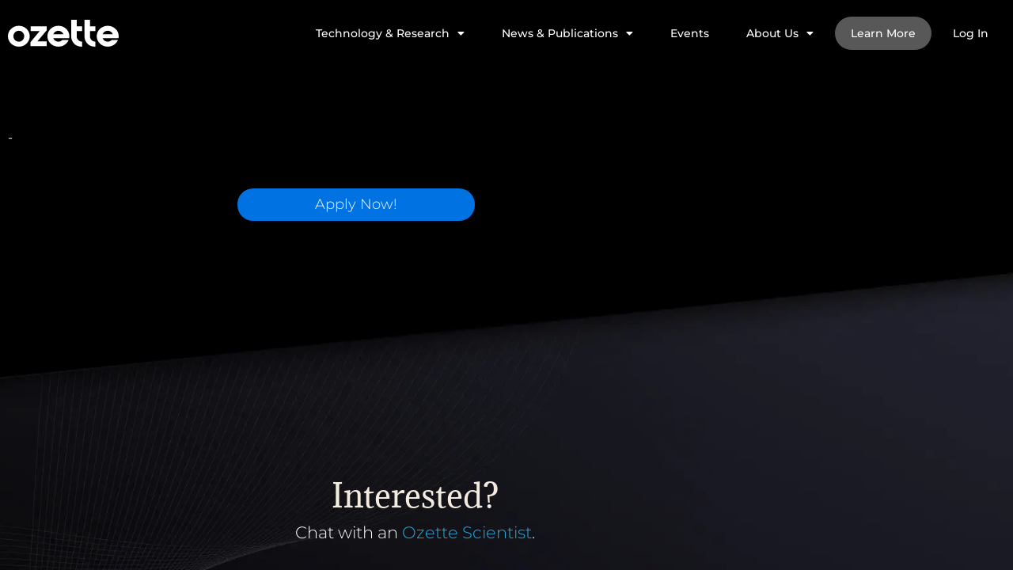

--- FILE ---
content_type: text/html; charset=UTF-8
request_url: https://www.ozette.com/careers-apply/?jobid=4922406004
body_size: 16840
content:
<!doctype html>
<html lang="en-US">
<head>
	<meta charset="UTF-8">
	<meta name="viewport" content="width=device-width, initial-scale=1">
	<link rel="profile" href="https://gmpg.org/xfn/11">
	<meta name='robots' content='index, follow, max-image-preview:large, max-snippet:-1, max-video-preview:-1' />

	<!-- This site is optimized with the Yoast SEO plugin v26.8 - https://yoast.com/product/yoast-seo-wordpress/ -->
	<title>Careers Apply - Ozette Technologies</title>
	<link rel="canonical" href="https://www.ozette.com/careers-apply/" />
	<meta property="og:locale" content="en_US" />
	<meta property="og:type" content="article" />
	<meta property="og:title" content="Careers Apply - Ozette Technologies" />
	<meta property="og:url" content="https://www.ozette.com/careers-apply/" />
	<meta property="og:site_name" content="Ozette Technologies" />
	<meta property="article:modified_time" content="2022-09-21T18:20:54+00:00" />
	<meta name="twitter:card" content="summary_large_image" />
	<meta name="twitter:site" content="@OzetteAI" />
	<meta name="twitter:label1" content="Est. reading time" />
	<meta name="twitter:data1" content="1 minute" />
	<script type="application/ld+json" class="yoast-schema-graph">{"@context":"https://schema.org","@graph":[{"@type":"WebPage","@id":"https://www.ozette.com/careers-apply/","url":"https://www.ozette.com/careers-apply/","name":"Careers Apply - Ozette Technologies","isPartOf":{"@id":"https://www.ozette.com/#website"},"datePublished":"2022-09-01T06:37:26+00:00","dateModified":"2022-09-21T18:20:54+00:00","breadcrumb":{"@id":"https://www.ozette.com/careers-apply/#breadcrumb"},"inLanguage":"en-US","potentialAction":[{"@type":"ReadAction","target":["https://www.ozette.com/careers-apply/"]}]},{"@type":"BreadcrumbList","@id":"https://www.ozette.com/careers-apply/#breadcrumb","itemListElement":[{"@type":"ListItem","position":1,"name":"Home","item":"https://www.ozette.com/"},{"@type":"ListItem","position":2,"name":"Careers Apply"}]},{"@type":"WebSite","@id":"https://www.ozette.com/#website","url":"https://www.ozette.com/","name":"Ozette Technologies","description":"","publisher":{"@id":"https://www.ozette.com/#organization"},"potentialAction":[{"@type":"SearchAction","target":{"@type":"EntryPoint","urlTemplate":"https://www.ozette.com/?s={search_term_string}"},"query-input":{"@type":"PropertyValueSpecification","valueRequired":true,"valueName":"search_term_string"}}],"inLanguage":"en-US"},{"@type":"Organization","@id":"https://www.ozette.com/#organization","name":"Ozette Technologies","url":"https://www.ozette.com/","logo":{"@type":"ImageObject","inLanguage":"en-US","@id":"https://www.ozette.com/#/schema/logo/image/","url":"https://www.ozette.com/wp-content/uploads/2022/05/OZETTE_FinalLogoMark_2022_FAV-ICON-WHITE.svg","contentUrl":"https://www.ozette.com/wp-content/uploads/2022/05/OZETTE_FinalLogoMark_2022_FAV-ICON-WHITE.svg","width":40,"height":40,"caption":"Ozette Technologies"},"image":{"@id":"https://www.ozette.com/#/schema/logo/image/"},"sameAs":["https://x.com/OzetteAI","https://www.linkedin.com/company/ozette/mycompany/"]}]}</script>
	<!-- / Yoast SEO plugin. -->


<link rel="alternate" type="application/rss+xml" title="Ozette Technologies &raquo; Feed" href="https://www.ozette.com/feed/" />
<link rel="alternate" type="application/rss+xml" title="Ozette Technologies &raquo; Comments Feed" href="https://www.ozette.com/comments/feed/" />
<link rel="alternate" type="text/calendar" title="Ozette Technologies &raquo; iCal Feed" href="https://www.ozette.com/events/?ical=1" />
<link rel="alternate" title="oEmbed (JSON)" type="application/json+oembed" href="https://www.ozette.com/wp-json/oembed/1.0/embed?url=https%3A%2F%2Fwww.ozette.com%2Fcareers-apply%2F" />
<link rel="alternate" title="oEmbed (XML)" type="text/xml+oembed" href="https://www.ozette.com/wp-json/oembed/1.0/embed?url=https%3A%2F%2Fwww.ozette.com%2Fcareers-apply%2F&#038;format=xml" />
<style id='wp-img-auto-sizes-contain-inline-css'>
img:is([sizes=auto i],[sizes^="auto," i]){contain-intrinsic-size:3000px 1500px}
/*# sourceURL=wp-img-auto-sizes-contain-inline-css */
</style>
<style id='wp-emoji-styles-inline-css'>

	img.wp-smiley, img.emoji {
		display: inline !important;
		border: none !important;
		box-shadow: none !important;
		height: 1em !important;
		width: 1em !important;
		margin: 0 0.07em !important;
		vertical-align: -0.1em !important;
		background: none !important;
		padding: 0 !important;
	}
/*# sourceURL=wp-emoji-styles-inline-css */
</style>
<style id='global-styles-inline-css'>
:root{--wp--preset--aspect-ratio--square: 1;--wp--preset--aspect-ratio--4-3: 4/3;--wp--preset--aspect-ratio--3-4: 3/4;--wp--preset--aspect-ratio--3-2: 3/2;--wp--preset--aspect-ratio--2-3: 2/3;--wp--preset--aspect-ratio--16-9: 16/9;--wp--preset--aspect-ratio--9-16: 9/16;--wp--preset--color--black: #000000;--wp--preset--color--cyan-bluish-gray: #abb8c3;--wp--preset--color--white: #ffffff;--wp--preset--color--pale-pink: #f78da7;--wp--preset--color--vivid-red: #cf2e2e;--wp--preset--color--luminous-vivid-orange: #ff6900;--wp--preset--color--luminous-vivid-amber: #fcb900;--wp--preset--color--light-green-cyan: #7bdcb5;--wp--preset--color--vivid-green-cyan: #00d084;--wp--preset--color--pale-cyan-blue: #8ed1fc;--wp--preset--color--vivid-cyan-blue: #0693e3;--wp--preset--color--vivid-purple: #9b51e0;--wp--preset--gradient--vivid-cyan-blue-to-vivid-purple: linear-gradient(135deg,rgb(6,147,227) 0%,rgb(155,81,224) 100%);--wp--preset--gradient--light-green-cyan-to-vivid-green-cyan: linear-gradient(135deg,rgb(122,220,180) 0%,rgb(0,208,130) 100%);--wp--preset--gradient--luminous-vivid-amber-to-luminous-vivid-orange: linear-gradient(135deg,rgb(252,185,0) 0%,rgb(255,105,0) 100%);--wp--preset--gradient--luminous-vivid-orange-to-vivid-red: linear-gradient(135deg,rgb(255,105,0) 0%,rgb(207,46,46) 100%);--wp--preset--gradient--very-light-gray-to-cyan-bluish-gray: linear-gradient(135deg,rgb(238,238,238) 0%,rgb(169,184,195) 100%);--wp--preset--gradient--cool-to-warm-spectrum: linear-gradient(135deg,rgb(74,234,220) 0%,rgb(151,120,209) 20%,rgb(207,42,186) 40%,rgb(238,44,130) 60%,rgb(251,105,98) 80%,rgb(254,248,76) 100%);--wp--preset--gradient--blush-light-purple: linear-gradient(135deg,rgb(255,206,236) 0%,rgb(152,150,240) 100%);--wp--preset--gradient--blush-bordeaux: linear-gradient(135deg,rgb(254,205,165) 0%,rgb(254,45,45) 50%,rgb(107,0,62) 100%);--wp--preset--gradient--luminous-dusk: linear-gradient(135deg,rgb(255,203,112) 0%,rgb(199,81,192) 50%,rgb(65,88,208) 100%);--wp--preset--gradient--pale-ocean: linear-gradient(135deg,rgb(255,245,203) 0%,rgb(182,227,212) 50%,rgb(51,167,181) 100%);--wp--preset--gradient--electric-grass: linear-gradient(135deg,rgb(202,248,128) 0%,rgb(113,206,126) 100%);--wp--preset--gradient--midnight: linear-gradient(135deg,rgb(2,3,129) 0%,rgb(40,116,252) 100%);--wp--preset--font-size--small: 13px;--wp--preset--font-size--medium: 20px;--wp--preset--font-size--large: 36px;--wp--preset--font-size--x-large: 42px;--wp--preset--spacing--20: 0.44rem;--wp--preset--spacing--30: 0.67rem;--wp--preset--spacing--40: 1rem;--wp--preset--spacing--50: 1.5rem;--wp--preset--spacing--60: 2.25rem;--wp--preset--spacing--70: 3.38rem;--wp--preset--spacing--80: 5.06rem;--wp--preset--shadow--natural: 6px 6px 9px rgba(0, 0, 0, 0.2);--wp--preset--shadow--deep: 12px 12px 50px rgba(0, 0, 0, 0.4);--wp--preset--shadow--sharp: 6px 6px 0px rgba(0, 0, 0, 0.2);--wp--preset--shadow--outlined: 6px 6px 0px -3px rgb(255, 255, 255), 6px 6px rgb(0, 0, 0);--wp--preset--shadow--crisp: 6px 6px 0px rgb(0, 0, 0);}:root { --wp--style--global--content-size: 800px;--wp--style--global--wide-size: 1200px; }:where(body) { margin: 0; }.wp-site-blocks > .alignleft { float: left; margin-right: 2em; }.wp-site-blocks > .alignright { float: right; margin-left: 2em; }.wp-site-blocks > .aligncenter { justify-content: center; margin-left: auto; margin-right: auto; }:where(.wp-site-blocks) > * { margin-block-start: 24px; margin-block-end: 0; }:where(.wp-site-blocks) > :first-child { margin-block-start: 0; }:where(.wp-site-blocks) > :last-child { margin-block-end: 0; }:root { --wp--style--block-gap: 24px; }:root :where(.is-layout-flow) > :first-child{margin-block-start: 0;}:root :where(.is-layout-flow) > :last-child{margin-block-end: 0;}:root :where(.is-layout-flow) > *{margin-block-start: 24px;margin-block-end: 0;}:root :where(.is-layout-constrained) > :first-child{margin-block-start: 0;}:root :where(.is-layout-constrained) > :last-child{margin-block-end: 0;}:root :where(.is-layout-constrained) > *{margin-block-start: 24px;margin-block-end: 0;}:root :where(.is-layout-flex){gap: 24px;}:root :where(.is-layout-grid){gap: 24px;}.is-layout-flow > .alignleft{float: left;margin-inline-start: 0;margin-inline-end: 2em;}.is-layout-flow > .alignright{float: right;margin-inline-start: 2em;margin-inline-end: 0;}.is-layout-flow > .aligncenter{margin-left: auto !important;margin-right: auto !important;}.is-layout-constrained > .alignleft{float: left;margin-inline-start: 0;margin-inline-end: 2em;}.is-layout-constrained > .alignright{float: right;margin-inline-start: 2em;margin-inline-end: 0;}.is-layout-constrained > .aligncenter{margin-left: auto !important;margin-right: auto !important;}.is-layout-constrained > :where(:not(.alignleft):not(.alignright):not(.alignfull)){max-width: var(--wp--style--global--content-size);margin-left: auto !important;margin-right: auto !important;}.is-layout-constrained > .alignwide{max-width: var(--wp--style--global--wide-size);}body .is-layout-flex{display: flex;}.is-layout-flex{flex-wrap: wrap;align-items: center;}.is-layout-flex > :is(*, div){margin: 0;}body .is-layout-grid{display: grid;}.is-layout-grid > :is(*, div){margin: 0;}body{padding-top: 0px;padding-right: 0px;padding-bottom: 0px;padding-left: 0px;}a:where(:not(.wp-element-button)){text-decoration: underline;}:root :where(.wp-element-button, .wp-block-button__link){background-color: #32373c;border-width: 0;color: #fff;font-family: inherit;font-size: inherit;font-style: inherit;font-weight: inherit;letter-spacing: inherit;line-height: inherit;padding-top: calc(0.667em + 2px);padding-right: calc(1.333em + 2px);padding-bottom: calc(0.667em + 2px);padding-left: calc(1.333em + 2px);text-decoration: none;text-transform: inherit;}.has-black-color{color: var(--wp--preset--color--black) !important;}.has-cyan-bluish-gray-color{color: var(--wp--preset--color--cyan-bluish-gray) !important;}.has-white-color{color: var(--wp--preset--color--white) !important;}.has-pale-pink-color{color: var(--wp--preset--color--pale-pink) !important;}.has-vivid-red-color{color: var(--wp--preset--color--vivid-red) !important;}.has-luminous-vivid-orange-color{color: var(--wp--preset--color--luminous-vivid-orange) !important;}.has-luminous-vivid-amber-color{color: var(--wp--preset--color--luminous-vivid-amber) !important;}.has-light-green-cyan-color{color: var(--wp--preset--color--light-green-cyan) !important;}.has-vivid-green-cyan-color{color: var(--wp--preset--color--vivid-green-cyan) !important;}.has-pale-cyan-blue-color{color: var(--wp--preset--color--pale-cyan-blue) !important;}.has-vivid-cyan-blue-color{color: var(--wp--preset--color--vivid-cyan-blue) !important;}.has-vivid-purple-color{color: var(--wp--preset--color--vivid-purple) !important;}.has-black-background-color{background-color: var(--wp--preset--color--black) !important;}.has-cyan-bluish-gray-background-color{background-color: var(--wp--preset--color--cyan-bluish-gray) !important;}.has-white-background-color{background-color: var(--wp--preset--color--white) !important;}.has-pale-pink-background-color{background-color: var(--wp--preset--color--pale-pink) !important;}.has-vivid-red-background-color{background-color: var(--wp--preset--color--vivid-red) !important;}.has-luminous-vivid-orange-background-color{background-color: var(--wp--preset--color--luminous-vivid-orange) !important;}.has-luminous-vivid-amber-background-color{background-color: var(--wp--preset--color--luminous-vivid-amber) !important;}.has-light-green-cyan-background-color{background-color: var(--wp--preset--color--light-green-cyan) !important;}.has-vivid-green-cyan-background-color{background-color: var(--wp--preset--color--vivid-green-cyan) !important;}.has-pale-cyan-blue-background-color{background-color: var(--wp--preset--color--pale-cyan-blue) !important;}.has-vivid-cyan-blue-background-color{background-color: var(--wp--preset--color--vivid-cyan-blue) !important;}.has-vivid-purple-background-color{background-color: var(--wp--preset--color--vivid-purple) !important;}.has-black-border-color{border-color: var(--wp--preset--color--black) !important;}.has-cyan-bluish-gray-border-color{border-color: var(--wp--preset--color--cyan-bluish-gray) !important;}.has-white-border-color{border-color: var(--wp--preset--color--white) !important;}.has-pale-pink-border-color{border-color: var(--wp--preset--color--pale-pink) !important;}.has-vivid-red-border-color{border-color: var(--wp--preset--color--vivid-red) !important;}.has-luminous-vivid-orange-border-color{border-color: var(--wp--preset--color--luminous-vivid-orange) !important;}.has-luminous-vivid-amber-border-color{border-color: var(--wp--preset--color--luminous-vivid-amber) !important;}.has-light-green-cyan-border-color{border-color: var(--wp--preset--color--light-green-cyan) !important;}.has-vivid-green-cyan-border-color{border-color: var(--wp--preset--color--vivid-green-cyan) !important;}.has-pale-cyan-blue-border-color{border-color: var(--wp--preset--color--pale-cyan-blue) !important;}.has-vivid-cyan-blue-border-color{border-color: var(--wp--preset--color--vivid-cyan-blue) !important;}.has-vivid-purple-border-color{border-color: var(--wp--preset--color--vivid-purple) !important;}.has-vivid-cyan-blue-to-vivid-purple-gradient-background{background: var(--wp--preset--gradient--vivid-cyan-blue-to-vivid-purple) !important;}.has-light-green-cyan-to-vivid-green-cyan-gradient-background{background: var(--wp--preset--gradient--light-green-cyan-to-vivid-green-cyan) !important;}.has-luminous-vivid-amber-to-luminous-vivid-orange-gradient-background{background: var(--wp--preset--gradient--luminous-vivid-amber-to-luminous-vivid-orange) !important;}.has-luminous-vivid-orange-to-vivid-red-gradient-background{background: var(--wp--preset--gradient--luminous-vivid-orange-to-vivid-red) !important;}.has-very-light-gray-to-cyan-bluish-gray-gradient-background{background: var(--wp--preset--gradient--very-light-gray-to-cyan-bluish-gray) !important;}.has-cool-to-warm-spectrum-gradient-background{background: var(--wp--preset--gradient--cool-to-warm-spectrum) !important;}.has-blush-light-purple-gradient-background{background: var(--wp--preset--gradient--blush-light-purple) !important;}.has-blush-bordeaux-gradient-background{background: var(--wp--preset--gradient--blush-bordeaux) !important;}.has-luminous-dusk-gradient-background{background: var(--wp--preset--gradient--luminous-dusk) !important;}.has-pale-ocean-gradient-background{background: var(--wp--preset--gradient--pale-ocean) !important;}.has-electric-grass-gradient-background{background: var(--wp--preset--gradient--electric-grass) !important;}.has-midnight-gradient-background{background: var(--wp--preset--gradient--midnight) !important;}.has-small-font-size{font-size: var(--wp--preset--font-size--small) !important;}.has-medium-font-size{font-size: var(--wp--preset--font-size--medium) !important;}.has-large-font-size{font-size: var(--wp--preset--font-size--large) !important;}.has-x-large-font-size{font-size: var(--wp--preset--font-size--x-large) !important;}
:root :where(.wp-block-pullquote){font-size: 1.5em;line-height: 1.6;}
/*# sourceURL=global-styles-inline-css */
</style>
<link rel='stylesheet' id='bodhi-svgs-attachment-css' href='https://www.ozette.com/wp-content/plugins/svg-support/css/svgs-attachment.css' media='all' />
<link rel='stylesheet' id='tribe-events-v2-single-skeleton-css' href='https://www.ozette.com/wp-content/plugins/the-events-calendar/build/css/tribe-events-single-skeleton.css?ver=6.15.14' media='all' />
<link rel='stylesheet' id='tribe-events-v2-single-skeleton-full-css' href='https://www.ozette.com/wp-content/plugins/the-events-calendar/build/css/tribe-events-single-full.css?ver=6.15.14' media='all' />
<link rel='stylesheet' id='tec-events-elementor-widgets-base-styles-css' href='https://www.ozette.com/wp-content/plugins/the-events-calendar/build/css/integrations/plugins/elementor/widgets/widget-base.css?ver=6.15.14' media='all' />
<link rel='stylesheet' id='hello-elementor-css' href='https://www.ozette.com/wp-content/themes/hello-elementor/assets/css/reset.css?ver=3.4.6' media='all' />
<link rel='stylesheet' id='hello-elementor-theme-style-css' href='https://www.ozette.com/wp-content/themes/hello-elementor/assets/css/theme.css?ver=3.4.6' media='all' />
<link rel='stylesheet' id='hello-elementor-header-footer-css' href='https://www.ozette.com/wp-content/themes/hello-elementor/assets/css/header-footer.css?ver=3.4.6' media='all' />
<link rel='stylesheet' id='elementor-frontend-css' href='https://www.ozette.com/wp-content/uploads/elementor/css/custom-frontend.min.css?ver=1769200181' media='all' />
<link rel='stylesheet' id='elementor-post-6-css' href='https://www.ozette.com/wp-content/uploads/elementor/css/post-6.css?ver=1769200181' media='all' />
<link rel='stylesheet' id='widget-heading-css' href='https://www.ozette.com/wp-content/plugins/elementor/assets/css/widget-heading.min.css?ver=3.34.2' media='all' />
<link rel='stylesheet' id='widget-image-css' href='https://www.ozette.com/wp-content/plugins/elementor/assets/css/widget-image.min.css?ver=3.34.2' media='all' />
<link rel='stylesheet' id='widget-nav-menu-css' href='https://www.ozette.com/wp-content/uploads/elementor/css/custom-pro-widget-nav-menu.min.css?ver=1769200181' media='all' />
<link rel='stylesheet' id='widget-spacer-css' href='https://www.ozette.com/wp-content/plugins/elementor/assets/css/widget-spacer.min.css?ver=3.34.2' media='all' />
<link rel='stylesheet' id='widget-social-icons-css' href='https://www.ozette.com/wp-content/plugins/elementor/assets/css/widget-social-icons.min.css?ver=3.34.2' media='all' />
<link rel='stylesheet' id='e-apple-webkit-css' href='https://www.ozette.com/wp-content/uploads/elementor/css/custom-apple-webkit.min.css?ver=1769200181' media='all' />
<link rel='stylesheet' id='elementor-icons-css' href='https://www.ozette.com/wp-content/plugins/elementor/assets/lib/eicons/css/elementor-icons.min.css?ver=5.46.0' media='all' />
<link rel='stylesheet' id='elementor-post-2764-css' href='https://www.ozette.com/wp-content/uploads/elementor/css/post-2764.css?ver=1769203922' media='all' />
<link rel='stylesheet' id='elementor-post-10-css' href='https://www.ozette.com/wp-content/uploads/elementor/css/post-10.css?ver=1769200181' media='all' />
<link rel='stylesheet' id='elementor-post-100-css' href='https://www.ozette.com/wp-content/uploads/elementor/css/post-100.css?ver=1769200181' media='all' />
<link rel='stylesheet' id='hello-elementor-child-style-css' href='https://www.ozette.com/wp-content/themes/hello-theme-child-master/style.css?ver=1.0.0' media='all' />
<link rel='stylesheet' id='elementor-gf-local-montserrat-css' href='https://www.ozette.com/wp-content/uploads/elementor/google-fonts/css/montserrat.css?ver=1742269601' media='all' />
<link rel='stylesheet' id='elementor-gf-local-adamina-css' href='https://www.ozette.com/wp-content/uploads/elementor/google-fonts/css/adamina.css?ver=1742269601' media='all' />
<link rel='stylesheet' id='elementor-icons-shared-0-css' href='https://www.ozette.com/wp-content/plugins/elementor/assets/lib/font-awesome/css/fontawesome.min.css?ver=5.15.3' media='all' />
<link rel='stylesheet' id='elementor-icons-fa-solid-css' href='https://www.ozette.com/wp-content/plugins/elementor/assets/lib/font-awesome/css/solid.min.css?ver=5.15.3' media='all' />
<link rel='stylesheet' id='elementor-icons-fa-brands-css' href='https://www.ozette.com/wp-content/plugins/elementor/assets/lib/font-awesome/css/brands.min.css?ver=5.15.3' media='all' />
<script src="https://www.ozette.com/wp-includes/js/jquery/jquery.min.js?ver=3.7.1" id="jquery-core-js"></script>
<script src="https://www.ozette.com/wp-includes/js/jquery/jquery-migrate.min.js?ver=3.4.1" id="jquery-migrate-js"></script>
<link rel="https://api.w.org/" href="https://www.ozette.com/wp-json/" /><link rel="alternate" title="JSON" type="application/json" href="https://www.ozette.com/wp-json/wp/v2/pages/2764" /><link rel="EditURI" type="application/rsd+xml" title="RSD" href="https://www.ozette.com/xmlrpc.php?rsd" />
<meta name="generator" content="WordPress 6.9" />
<link rel='shortlink' href='https://www.ozette.com/?p=2764' />
<meta name="tec-api-version" content="v1"><meta name="tec-api-origin" content="https://www.ozette.com"><link rel="alternate" href="https://www.ozette.com/wp-json/tribe/events/v1/" /><meta name="generator" content="Elementor 3.34.2; features: additional_custom_breakpoints; settings: css_print_method-external, google_font-enabled, font_display-auto">
<!-- Google Tag Manager -->
<script>(function(w,d,s,l,i){w[l]=w[l]||[];w[l].push({'gtm.start':
new Date().getTime(),event:'gtm.js'});var f=d.getElementsByTagName(s)[0],
j=d.createElement(s),dl=l!='dataLayer'?'&l='+l:'';j.async=true;j.src=
'https://www.googletagmanager.com/gtm.js?id='+i+dl;f.parentNode.insertBefore(j,f);
})(window,document,'script','dataLayer','GTM-WW5JGT6');</script>
<!-- End Google Tag Manager -->

			<style>
				.e-con.e-parent:nth-of-type(n+4):not(.e-lazyloaded):not(.e-no-lazyload),
				.e-con.e-parent:nth-of-type(n+4):not(.e-lazyloaded):not(.e-no-lazyload) * {
					background-image: none !important;
				}
				@media screen and (max-height: 1024px) {
					.e-con.e-parent:nth-of-type(n+3):not(.e-lazyloaded):not(.e-no-lazyload),
					.e-con.e-parent:nth-of-type(n+3):not(.e-lazyloaded):not(.e-no-lazyload) * {
						background-image: none !important;
					}
				}
				@media screen and (max-height: 640px) {
					.e-con.e-parent:nth-of-type(n+2):not(.e-lazyloaded):not(.e-no-lazyload),
					.e-con.e-parent:nth-of-type(n+2):not(.e-lazyloaded):not(.e-no-lazyload) * {
						background-image: none !important;
					}
				}
			</style>
			<link rel="icon" href="https://www.ozette.com/wp-content/uploads/2022/05/OZETTE_FinalLogoMark_2022_FAV-ICON-WHITE.svg" sizes="32x32" />
<link rel="icon" href="https://www.ozette.com/wp-content/uploads/2022/05/OZETTE_FinalLogoMark_2022_FAV-ICON-WHITE.svg" sizes="192x192" />
<link rel="apple-touch-icon" href="https://www.ozette.com/wp-content/uploads/2022/05/OZETTE_FinalLogoMark_2022_FAV-ICON-WHITE.svg" />
<meta name="msapplication-TileImage" content="https://www.ozette.com/wp-content/uploads/2022/05/OZETTE_FinalLogoMark_2022_FAV-ICON-WHITE.svg" />
		<style id="wp-custom-css">
			.resolve-chapter.type-resolve-chapter .elementor-widget-heading h1.elementor-heading-title {
	font-size: 2rem;
	font-weight: bold;
}

.resolve-chapter h2 {
	font-size: 1.5rem;
}

.resolve-chapter h3 {
	font-size: 1.25rem;
	color: #54595F;
	scroll-margin-top: 60px;
}

.resolve-chapter figure,
.resolve-chapter img {
	max-width: 90%;
}

.resolve-chapter img {
	min-width: 0;
	display: block;
	border: 1px solid black;
	margin: 1rem auto 1rem 0;
}

.resolve-chapter figcaption {
	text-align: center;
	font-style: normal;
}

.resolve-chapter .flex-row {
	display: flex;
	justify-content: center;
	align-items: flex-start;
	gap: 1rem;
}

.resolve-chapter .sub-resolve-link .elementor-item.elementor-item-anchor.elementor-item-active {
	font-weight: bold;
}
/* 
.resolve-chapter .elementor-nav-menu a.elementor-item.elementor-item-anchor.active-subitem {
	color: #007BFF;
	font-weight: bold;
	background: #E2E2E2;
	border-radius: 30px;
} */		</style>
		</head>
<body class="wp-singular page-template-default page page-id-2764 wp-custom-logo wp-embed-responsive wp-theme-hello-elementor wp-child-theme-hello-theme-child-master tribe-no-js hello-elementor-default elementor-default elementor-template-full-width elementor-kit-6 elementor-page elementor-page-2764 elementor-page-147">

<!-- Google Tag Manager (noscript) -->
<noscript><iframe src="https://www.googletagmanager.com/ns.html?id=GTM-WW5JGT6"
height="0" width="0" style="display:none;visibility:hidden"></iframe></noscript>
<!-- End Google Tag Manager (noscript) -->

<a class="skip-link screen-reader-text" href="#content">Skip to content</a>

		<header data-elementor-type="header" data-elementor-id="10" class="elementor elementor-10 elementor-location-header" data-elementor-post-type="elementor_library">
			<div class="elementor-element elementor-element-a08c1d9 e-flex e-con-boxed e-con e-parent" data-id="a08c1d9" data-element_type="container" data-settings="{&quot;background_background&quot;:&quot;classic&quot;}">
					<div class="e-con-inner">
				<div class="elementor-element elementor-element-feecdc4 elementor-widget elementor-widget-heading" data-id="feecdc4" data-element_type="widget" data-widget_type="heading.default">
				<div class="elementor-widget-container">
					<p class="elementor-heading-title elementor-size-default">See you at Cyto! <a href="https://www.eventbrite.com/e/ozette-resolve-an-unmixing-mixer-tickets-1375085370359?aff=oddtdtcreator" target="_blank"><span style="text-decoration: underline">Join us</span></a> on June 2 from 4:30-7:30PM at the Magnolia Hotel for Ozette Resolve: an Unmixing Mixer</p>				</div>
				</div>
					</div>
				</div>
				<section class="elementor-section elementor-top-section elementor-element elementor-element-cbc722d elementor-section-stretched elementor-section-boxed elementor-section-height-default elementor-section-height-default" data-id="cbc722d" data-element_type="section" data-settings="{&quot;background_background&quot;:&quot;classic&quot;,&quot;stretch_section&quot;:&quot;section-stretched&quot;}">
						<div class="elementor-container elementor-column-gap-no">
					<div class="elementor-column elementor-col-100 elementor-top-column elementor-element elementor-element-fdac996" data-id="fdac996" data-element_type="column">
			<div class="elementor-widget-wrap elementor-element-populated">
						<section class="elementor-section elementor-inner-section elementor-element elementor-element-a023d5b elementor-section-full_width elementor-section-content-middle elementor-section-height-default elementor-section-height-default" data-id="a023d5b" data-element_type="section">
						<div class="elementor-container elementor-column-gap-default">
					<div class="elementor-column elementor-col-50 elementor-inner-column elementor-element elementor-element-6853a50" data-id="6853a50" data-element_type="column">
			<div class="elementor-widget-wrap elementor-element-populated">
						<div class="elementor-element elementor-element-8af6210 elementor-widget elementor-widget-theme-site-logo elementor-widget-image" data-id="8af6210" data-element_type="widget" data-widget_type="theme-site-logo.default">
				<div class="elementor-widget-container">
											<a href="https://www.ozette.com">
			<img width="720" height="175" src="https://www.ozette.com/wp-content/uploads/2022/06/ozette-logotype.svg" class="attachment-full size-full wp-image-2376" alt="" />				</a>
											</div>
				</div>
					</div>
		</div>
				<div class="elementor-column elementor-col-50 elementor-inner-column elementor-element elementor-element-db2fd1c" data-id="db2fd1c" data-element_type="column">
			<div class="elementor-widget-wrap elementor-element-populated">
						<div class="elementor-element elementor-element-3e3ba1f elementor-nav-menu__align-end elementor-nav-menu--stretch elementor-widget__width-auto elementor-nav-menu--dropdown-tablet elementor-nav-menu__text-align-aside elementor-nav-menu--toggle elementor-nav-menu--burger elementor-widget elementor-widget-nav-menu" data-id="3e3ba1f" data-element_type="widget" data-settings="{&quot;full_width&quot;:&quot;stretch&quot;,&quot;layout&quot;:&quot;horizontal&quot;,&quot;submenu_icon&quot;:{&quot;value&quot;:&quot;&lt;i class=\&quot;fas fa-caret-down\&quot; aria-hidden=\&quot;true\&quot;&gt;&lt;\/i&gt;&quot;,&quot;library&quot;:&quot;fa-solid&quot;},&quot;toggle&quot;:&quot;burger&quot;}" data-widget_type="nav-menu.default">
				<div class="elementor-widget-container">
								<nav aria-label="Menu" class="elementor-nav-menu--main elementor-nav-menu__container elementor-nav-menu--layout-horizontal e--pointer-underline e--animation-fade">
				<ul id="menu-1-3e3ba1f" class="elementor-nav-menu"><li class="menu-item menu-item-type-post_type menu-item-object-page menu-item-has-children menu-item-133"><a href="https://www.ozette.com/technology-and-applications/" class="elementor-item">Technology &#038; Research</a>
<ul class="sub-menu elementor-nav-menu--dropdown">
	<li class="menu-item menu-item-type-post_type menu-item-object-page menu-item-3700"><a href="https://www.ozette.com/technology-and-applications/discovery/" class="elementor-sub-item">Discovery</a></li>
	<li class="menu-item menu-item-type-post_type menu-item-object-page menu-item-3701"><a href="https://www.ozette.com/technology-and-applications/endpoints/" class="elementor-sub-item">Endpoints</a></li>
	<li class="menu-item menu-item-type-post_type menu-item-object-page menu-item-3702"><a href="https://www.ozette.com/technology-and-applications/ozette-lab/" class="elementor-sub-item">Ozette Lab</a></li>
	<li class="menu-item menu-item-type-post_type menu-item-object-page menu-item-3703"><a href="https://www.ozette.com/technology-and-applications/partnerships/" class="elementor-sub-item">Partnerships</a></li>
	<li class="menu-item menu-item-type-post_type menu-item-object-page menu-item-5052"><a href="https://www.ozette.com/technology-and-applications/compliance/" class="elementor-sub-item">Compliance</a></li>
</ul>
</li>
<li class="menu-item menu-item-type-custom menu-item-object-custom menu-item-has-children menu-item-4426"><a href="#" class="elementor-item elementor-item-anchor">News &#038; Publications</a>
<ul class="sub-menu elementor-nav-menu--dropdown">
	<li class="menu-item menu-item-type-post_type menu-item-object-page menu-item-26"><a href="https://www.ozette.com/news/" class="elementor-sub-item">News</a></li>
	<li class="menu-item menu-item-type-post_type menu-item-object-page menu-item-4427"><a href="https://www.ozette.com/publications/" class="elementor-sub-item">Publications</a></li>
	<li class="menu-item menu-item-type-post_type menu-item-object-page menu-item-5319"><a href="https://www.ozette.com/blog/" class="elementor-sub-item">Blog</a></li>
</ul>
</li>
<li class="menu-item menu-item-type-post_type menu-item-object-page menu-item-4981"><a href="https://www.ozette.com/events-calendar/" class="elementor-item">Events</a></li>
<li class="menu-item menu-item-type-post_type menu-item-object-page menu-item-has-children menu-item-24"><a href="https://www.ozette.com/about-us/" class="elementor-item">About Us</a>
<ul class="sub-menu elementor-nav-menu--dropdown">
	<li class="menu-item menu-item-type-post_type menu-item-object-page menu-item-25"><a href="https://www.ozette.com/careers/" class="elementor-sub-item">Careers</a></li>
</ul>
</li>
<li class="demo menu-item menu-item-type-post_type menu-item-object-page menu-item-5184"><a href="https://www.ozette.com/biological-insights/" class="elementor-item">Learn More</a></li>
<li class="menu-item menu-item-type-custom menu-item-object-custom menu-item-5174"><a target="_blank" href="https://app.ozette.com/" class="elementor-item">Log In</a></li>
</ul>			</nav>
					<div class="elementor-menu-toggle" role="button" tabindex="0" aria-label="Menu Toggle" aria-expanded="false">
			<i aria-hidden="true" role="presentation" class="elementor-menu-toggle__icon--open eicon-menu-bar"></i><i aria-hidden="true" role="presentation" class="elementor-menu-toggle__icon--close eicon-close"></i>		</div>
					<nav class="elementor-nav-menu--dropdown elementor-nav-menu__container" aria-hidden="true">
				<ul id="menu-2-3e3ba1f" class="elementor-nav-menu"><li class="menu-item menu-item-type-post_type menu-item-object-page menu-item-has-children menu-item-133"><a href="https://www.ozette.com/technology-and-applications/" class="elementor-item" tabindex="-1">Technology &#038; Research</a>
<ul class="sub-menu elementor-nav-menu--dropdown">
	<li class="menu-item menu-item-type-post_type menu-item-object-page menu-item-3700"><a href="https://www.ozette.com/technology-and-applications/discovery/" class="elementor-sub-item" tabindex="-1">Discovery</a></li>
	<li class="menu-item menu-item-type-post_type menu-item-object-page menu-item-3701"><a href="https://www.ozette.com/technology-and-applications/endpoints/" class="elementor-sub-item" tabindex="-1">Endpoints</a></li>
	<li class="menu-item menu-item-type-post_type menu-item-object-page menu-item-3702"><a href="https://www.ozette.com/technology-and-applications/ozette-lab/" class="elementor-sub-item" tabindex="-1">Ozette Lab</a></li>
	<li class="menu-item menu-item-type-post_type menu-item-object-page menu-item-3703"><a href="https://www.ozette.com/technology-and-applications/partnerships/" class="elementor-sub-item" tabindex="-1">Partnerships</a></li>
	<li class="menu-item menu-item-type-post_type menu-item-object-page menu-item-5052"><a href="https://www.ozette.com/technology-and-applications/compliance/" class="elementor-sub-item" tabindex="-1">Compliance</a></li>
</ul>
</li>
<li class="menu-item menu-item-type-custom menu-item-object-custom menu-item-has-children menu-item-4426"><a href="#" class="elementor-item elementor-item-anchor" tabindex="-1">News &#038; Publications</a>
<ul class="sub-menu elementor-nav-menu--dropdown">
	<li class="menu-item menu-item-type-post_type menu-item-object-page menu-item-26"><a href="https://www.ozette.com/news/" class="elementor-sub-item" tabindex="-1">News</a></li>
	<li class="menu-item menu-item-type-post_type menu-item-object-page menu-item-4427"><a href="https://www.ozette.com/publications/" class="elementor-sub-item" tabindex="-1">Publications</a></li>
	<li class="menu-item menu-item-type-post_type menu-item-object-page menu-item-5319"><a href="https://www.ozette.com/blog/" class="elementor-sub-item" tabindex="-1">Blog</a></li>
</ul>
</li>
<li class="menu-item menu-item-type-post_type menu-item-object-page menu-item-4981"><a href="https://www.ozette.com/events-calendar/" class="elementor-item" tabindex="-1">Events</a></li>
<li class="menu-item menu-item-type-post_type menu-item-object-page menu-item-has-children menu-item-24"><a href="https://www.ozette.com/about-us/" class="elementor-item" tabindex="-1">About Us</a>
<ul class="sub-menu elementor-nav-menu--dropdown">
	<li class="menu-item menu-item-type-post_type menu-item-object-page menu-item-25"><a href="https://www.ozette.com/careers/" class="elementor-sub-item" tabindex="-1">Careers</a></li>
</ul>
</li>
<li class="demo menu-item menu-item-type-post_type menu-item-object-page menu-item-5184"><a href="https://www.ozette.com/biological-insights/" class="elementor-item" tabindex="-1">Learn More</a></li>
<li class="menu-item menu-item-type-custom menu-item-object-custom menu-item-5174"><a target="_blank" href="https://app.ozette.com/" class="elementor-item" tabindex="-1">Log In</a></li>
</ul>			</nav>
						</div>
				</div>
					</div>
		</div>
					</div>
		</section>
					</div>
		</div>
					</div>
		</section>
				</header>
				<div data-elementor-type="wp-page" data-elementor-id="2764" class="elementor elementor-2764" data-elementor-post-type="page">
						<section class="elementor-section elementor-top-section elementor-element elementor-element-ee19ff3 elementor-section-boxed elementor-section-height-default elementor-section-height-default" data-id="ee19ff3" data-element_type="section">
						<div class="elementor-container elementor-column-gap-default">
					<div class="elementor-column elementor-col-100 elementor-top-column elementor-element elementor-element-a6088e9" data-id="a6088e9" data-element_type="column">
			<div class="elementor-widget-wrap elementor-element-populated">
						<div class="elementor-element elementor-element-720ea8a elementor-widget elementor-widget-text-editor" data-id="720ea8a" data-element_type="widget" data-widget_type="text-editor.default">
				<div class="elementor-widget-container">
					
<style>

		h3 {
			font-size: 1.25rem;
			margin-top: 45px;
		}

		.job_button, .submit_button {
			font-family: "Montserrat", Sans-serif;
			font-size: 18px;
			color: #ffffff ;
			background-color:  #0072E1;
			font-weight: 300;
			line-height: 1.2em;
			padding: 10px 30px 10px 30px;
			text-align: center;
			margin-top: 10px;
			width: 300px;
			margin: 50px auto;
			cursor: pointer;
			border-radius: 25px;
			text-transform: capitalize;
			border: unset;
			display: inherit;
		}

		.job_title {
			font-size: 26px;
			font-family: 'Adamina', serif;
			margin-top: 75px;
		}

		.job_department, .job_location {
			font-size: 18px;
			font-weight: 500;
			line-height: 28px;
			display: inline;
		}

		.job_content {
			margin-top: 50px;
			line-height: 30px;
		}

		.job_content strong, .job_application strong {
			font-size: 26px;
			font-family: 'Adamina', serif;
		}

		.job_application {
			margin-top: 25px;
		}

		.field label {
			width: 300px;
			font-size: 18px;
			line-height: 40px;
		}

		.field select, .field input, .field textarea {
			font-size: 18px;
			padding: 2px;
		}

		#job_application_disability_status, #job_application_veteran_status {
			margin-bottom: 20px;
		}

		#veteran_status_toggle, #disability_status_toggle {
			color: #29ABE2;
			cursor: pointer;
		}

		#thank_you {
			margin: 500px 0px;
		}

		bold {
			font-weight: 800;
		}

		.hidden {
			display: none;
		}


</style>

<div id="thank_you" class="hidden">
	<h1>Thank you for Applying!</h1>
	<p>Your application has been received.</p>
	<p><a href="/">Return to the homepage.</a></p>
</div>

<div class="job_title"></div><div class="job_location"></div> - <div class="job_department"></div><div class='job_content'></div>
		<div class="job_button" id="apply_button">Apply Now!</div>
		<div class="job_application hidden" id="job_application">
				<p><strong>Apply for this Job</strong></p>
				<form id="application_form" enctype="multipart/form-data" method="post" action="#thank-you">
					<div class="field">
						<label for="first_name">First Name *</label>
						<input type="text" id="first_name" name="first_name" required="required" aria-required="true" maxlength="255" autocomplete="given-name">
					</div>
					<div class="field">
						<label for="last_name">Last Name *</label>
						<input type="text" id="last_name" name="last_name" required="required" aria-required="true" maxlength="255" autocomplete="family-name">
					</div>
					<div class="field">
						<label for="email">Email *</label>
						<input type="email" id="email" name="email" required="required" aria-required="true" maxlength="255" autocomplete="email">
					</div>
					<div class="field">
						<label for="phone">Phone *</label>
						<input type="tel" id="phone" name="phone" maxlength="255" autocomplete="tel" required="required" aria-required="true">
					</div>

					<div class="field">
						<label for="resume" aria-label="required">Upload Resume/CV</label>
						<!-- add drag and drop
						<div class="drop-zone">
						Drop files here
						</div> -->
						<input type="file" id="resume" name="resume" autocomplete="off" accept=".pdf,.doc,.docx,.txt,.rtf">
					</div>
					<div class="field">
						<label for="resume_text" aria-label="required">Paste Resume/CV</label>
						<textarea name="resume_text" id="resume_text" class="paste" autocomplete="off"></textarea>
					</div>
					<div class="field">
						<!-- may need to add custom linked in param to the api submit -->
						<label for="linkedin">LinkedIn Profile</label>
						<input type="text" id="linkedin" name="linkedin"  maxlength="255" autocomplete="off">
					</div>
					<div class="field">
						<label for="linkedin">Website or GitHub</label>
						<input type="text" id="website" name="website"  maxlength="255" autocomplete="off">
					</div>
					<div id="eeoc_fields">
						<h3 id="eeoc_title">Voluntary Self-Identification</h3>
						<p> For government reporting purposes, we ask candidates to respond to the below self-identification survey. Completion of the form is entirely <bold>voluntary</bold>. Whatever your decision, it will not be considered in the hiring process or thereafter. Any information that you do provide will be recorded and maintained in a confidential file. </p>
						<p> As set forth in Ozette’s Equal Employment Opportunity policy, we do not discriminate on the basis of any protected group status under any applicable law. </p>
						<div class="field" id="gender_dropdown_container">
							<label for="job_application_gender">Gender</label>
							<select name="gender" id="job_application_gender" tabindex="-1" title="Gender">
								<option value="">Please select</option>
								<option value="1">Male</option>
								<option value="2">Female</option>
								<option value="3">Decline To Self Identify</option></select>
						</div>
						<div class="field" id="hispanic_ethnicity_dropdown_container">
							<label for="job_application_hispanic_ethnicity">Are you Hispanic/Latino?</label>
							<select name="hispanic_ethnicity" id="job_application_hispanic_ethnicity" tabindex="-1" title="Are you Hispanic/Latino?">
								<option value="">Please select</option>
								<option value="Yes">Yes</option>
								<option value="No">No</option>
								<option value="Decline To Self Identify">Decline To Self Identify</option>
							</select>
						</div>
						<div class="field" id="race_dropdown_container">
							<label for="job_application_race">Please identify your race</label>
							<select name="race" id="job_application_race" tabindex="-1" title="Please identify your race">
								<option value="">Please select</option>
								<option value="1">American Indian or Alaskan Native</option>
								<option value="2">Asian</option>
								<option value="3">Black or African American</option>
								<option value="4">Hispanic or Latino</option>
								<option value="5">White</option>
								<option value="6">Native Hawaiian or Other Pacific Islander</option>
								<option value="7">Two or More Races</option>
								<option value="8">Decline To Self Identify</option>
							</select>
						</div>
						<a target="_blank" href="https://boards.cdn.greenhouse.io/docs/RaceEthnicityDefinitions.pdf">Race &amp; Ethnicity Definitions</a>
						<div class="field" id="veteran_status_dropdown_container">
							<label for="job_application_veteran_status">Veteran Status</label>
							<select name="veteran_status" id="job_application_veteran_status" tabindex="-1" title="Veteran Status">
								<option value="">Please select</option>
								<option value="1">I am not a protected veteran</option>
								<option value="2">I identify as one or more of the classifications of a protected veteran</option>
								<option value="3">I don't wish to answer</option>
							</select>
						</div>
						<p><a id="veteran_status_toggle">Veteran Status - More Information</a></p>
						<div id="veteran_status" class="hidden">
							<p>If you believe you belong to any of the categories of protected veterans listed below, please indicate by making the appropriate selection.  As a government contractor subject to the Vietnam Era Veterans Readjustment Assistance Act (VEVRAA), we request this information in order to measure the effectiveness of the outreach and positive recruitment efforts we undertake pursuant to VEVRAA. Classification of protected categories is as follows: </p>
							<p>A "disabled veteran" is one of the following: a veteran of the U.S. military, ground, naval or air service who is entitled to compensation (or who but for the receipt of military retired pay would be entitled to compensation) under laws administered by the Secretary of Veterans Affairs; or a person who was discharged or released from active duty because of a service-connected disability. </p>
							<p>A "recently separated veteran" means any veteran during the three-year period beginning on the date of such veteran's discharge or release from active duty in the U.S. military, ground, naval, or air service. </p>
							<p>An "active duty wartime or campaign badge veteran" means a veteran who served on active duty in the U.S. military, ground, naval or air service during a war, or in a campaign or expedition for which a campaign badge has been authorized under the laws administered by the Department of Defense. </p>
							<p>An "Armed forces service medal veteran" means a veteran who, while serving on active duty in the U.S. military, ground, naval or air service, participated in a United States military operation for which an Armed Forces service medal was awarded pursuant to Executive Order 12985. </p>
						</div>

						<div class="eeoc_form_data">
							<p>Form CC-305</p>
							<p>OMB Control Number 1250-0005</p>
							<p>Expires 05/31/2023</p>
						</div>
						<h3 id="disability_status_header">Voluntary Self-Identification of Disability</h3>
						<div class="field" id="disability_status_dropdown_container">
							<label for="job_application_disability_status">Disability Status</label>
							<select name="disability_status" id="job_application_disability_status" tabindex="-1" title="Disability Status">
								<option value="">Please select</option>
								<option value="1">Yes, I have a disability, or have a history/record of having a disability</option>
								<option value="2">No, I don't have a disability, or a history/record of having a disability</option>
								<option value="3">I don't wish to answer</option>
							</select>
						</div>
						<p><a id="disability_status_toggle">Disability Status - More Information</a></p>
						<div id="disability_status" class="hidden">
							<p style="font-size: 1.25rem; margin-top: 45px;">Why are you being asked to complete this form?</p>
							<p>We are a federal contractor or subcontractor required by law to provide equal employment opportunity to qualified people with disabilities. We are also required to measure our progress toward having at least 7% of our workforce be individuals with disabilities. To do this, we must ask applicants and employees if they have a disability or have ever had a disability. Because a person may become disabled at any time, we ask all of our employees to update their information at least every five years. </p>
							<p>Identifying yourself as an individual with a disability is voluntary, and we hope that you will choose to do so. Your answer will be maintained confidentially and not be seen by selecting officials or anyone else involved in making personnel decisions. Completing the form will not negatively impact you in any way, regardless of whether you have self-identified in the past. For more information about this form or the equal employment obligations of federal contractors under Section 503 of the Rehabilitation Act, visit the U.S. Department of Labor’s Office of Federal Contract Compliance Programs (OFCCP) website at <a href="https://www.dol.gov/ofccp" target="_blank">www.dol.gov/ofccp</a>. </p>
							<p style="font-size: 1.25rem; margin-top: 45px;">How do you know if you have a disability?</p>
							<p>You are considered to have a disability if you have a physical or mental impairment or medical condition that substantially limits a major life activity, or if you have a history or record of such an impairment or medical condition. </p>
							<p>Disabilities include, but are not limited to:</p>
							<ul>
								<li>Autism</li>
								<li>Autoimmune disorder, for example, lupus, fibromyalgia, rheumatoid arthritis, or HIV/AIDS</li>
								<li>Blind or low vision</li>
								<li>Cancer</li>
								<li>Cardiovascular or heart disease</li>
								<li>Celiac disease</li>
								<li>Cerebral palsy</li>
								<li>Deaf or hard of hearing</li>
								<li>Depression or anxiety</li>
								<li>Diabetes</li>
								<li>Epilepsy</li>
								<li>Gastrointestinal disorders, for example, Crohn's Disease, or irritable bowel syndrome</li>
								<li>Intellectual disability</li>
								<li>Missing limbs or partially missing limbs</li>
								<li>Nervous system condition for example, migraine headaches, Parkinson’s disease, or Multiple sclerosis (MS)</li>
								<li>Psychiatric condition, for example, bipolar disorder, schizophrenia, PTSD, or major depression</li>
							</ul>
						</div>
						<p><sup>1</sup>Section 503 of the Rehabilitation Act of 1973, as amended.  For more information about this form or the equal employment obligations of Federal contractors, visit the U.S. Department of Labor's Office of Federal Contract Compliance Programs (OFCCP) website at <a href="https://www.dol.gov/ofccp" target="_blank">www.dol.gov/ofccp</a>.</p>
						<p>PUBLIC BURDEN STATEMENT:  According to the Paperwork Reduction Act of 1995 no persons are required to respond to a collection of information unless such collection displays a valid OMB control number. This survey should take about 5 minutes to complete. </p>
					</div>
					<input class="submit_button" id="submit_button" type="submit" value="Submit Application" />
					<div class="hidden thank_you" id="thank-you">
						<h3>Thank you!</h3>
						<p>Thank you for applying.  We'll reach out to you very soon!</p>
					</div>
			</form>
		</div>

		<script>
			const application = document.getElementById("job_application");
			const button = document.getElementById("apply_button");
			button.addEventListener("click", function handleCLick() {
				application.classList.toggle("hidden");
			});
			const veteran_status = document.getElementById("veteran_status");
			const veteran_status_toggle = document.getElementById("veteran_status_toggle");
			veteran_status_toggle.addEventListener("click", function handleCLick() {
				veteran_status.classList.toggle("hidden");
			});
			const disability_status = document.getElementById("disability_status");
			const disability_status_toggle = document.getElementById("disability_status_toggle");
			disability_status_toggle.addEventListener("click", function handleCLick() {
				disability_status.classList.toggle("hidden");
			});

			const thankyou_status = document.getElementById("thank_you");
			if (location.hash == "#thank-you") {
				thankyou_status.classList.remove("hidden");
				document.addEventListener('DOMContentLoaded', function(event) {
					thankyou_status.scrollIntoView({behavior: "smooth", block: "center"});
				})
			}; 

		</script>

				</div>
				</div>
					</div>
		</div>
					</div>
		</section>
				</div>
				<footer data-elementor-type="footer" data-elementor-id="100" class="elementor elementor-100 elementor-location-footer" data-elementor-post-type="elementor_library">
					<section class="elementor-section elementor-top-section elementor-element elementor-element-3d08d031 elementor-section-height-min-height elementor-section-boxed elementor-section-height-default elementor-section-items-middle" data-id="3d08d031" data-element_type="section" data-settings="{&quot;background_background&quot;:&quot;classic&quot;}">
						<div class="elementor-container elementor-column-gap-default">
					<div class="elementor-column elementor-col-100 elementor-top-column elementor-element elementor-element-19e8ec21" data-id="19e8ec21" data-element_type="column">
			<div class="elementor-widget-wrap elementor-element-populated">
						<section class="elementor-section elementor-inner-section elementor-element elementor-element-aa77acd elementor-section-boxed elementor-section-height-default elementor-section-height-default" data-id="aa77acd" data-element_type="section">
						<div class="elementor-container elementor-column-gap-default">
					<div class="elementor-column elementor-col-100 elementor-inner-column elementor-element elementor-element-1283576" data-id="1283576" data-element_type="column">
			<div class="elementor-widget-wrap elementor-element-populated">
						<div class="elementor-element elementor-element-37482420 elementor-widget elementor-widget-spacer" data-id="37482420" data-element_type="widget" data-widget_type="spacer.default">
				<div class="elementor-widget-container">
							<div class="elementor-spacer">
			<div class="elementor-spacer-inner"></div>
		</div>
						</div>
				</div>
				<div class="elementor-element elementor-element-50429a2e elementor-widget elementor-widget-heading" data-id="50429a2e" data-element_type="widget" data-widget_type="heading.default">
				<div class="elementor-widget-container">
					<h2 class="elementor-heading-title elementor-size-default">Interested?</h2>				</div>
				</div>
				<div class="elementor-element elementor-element-dc19281 elementor-widget elementor-widget-text-editor" data-id="dc19281" data-element_type="widget" data-widget_type="text-editor.default">
				<div class="elementor-widget-container">
									Chat with an <a href="https://www.ozette.com/biological-insights/">Ozette Scientist</a>.								</div>
				</div>
				<div class="elementor-element elementor-element-bd58025 elementor-hidden-mobile elementor-widget elementor-widget-spacer" data-id="bd58025" data-element_type="widget" data-widget_type="spacer.default">
				<div class="elementor-widget-container">
							<div class="elementor-spacer">
			<div class="elementor-spacer-inner"></div>
		</div>
						</div>
				</div>
				<div class="elementor-element elementor-element-9449276 elementor-hidden-desktop elementor-hidden-tablet elementor-widget elementor-widget-spacer" data-id="9449276" data-element_type="widget" data-widget_type="spacer.default">
				<div class="elementor-widget-container">
							<div class="elementor-spacer">
			<div class="elementor-spacer-inner"></div>
		</div>
						</div>
				</div>
				<div class="elementor-element elementor-element-78f9523 elementor-shape-circle elementor-grid-0 e-grid-align-center elementor-widget elementor-widget-social-icons" data-id="78f9523" data-element_type="widget" data-widget_type="social-icons.default">
				<div class="elementor-widget-container">
							<div class="elementor-social-icons-wrapper elementor-grid" role="list">
							<span class="elementor-grid-item" role="listitem">
					<a class="elementor-icon elementor-social-icon elementor-social-icon-linkedin elementor-repeater-item-11baabe" href="https://www.linkedin.com/company/ozette/mycompany/" target="_blank">
						<span class="elementor-screen-only">Linkedin</span>
						<i aria-hidden="true" class="fab fa-linkedin"></i>					</a>
				</span>
							<span class="elementor-grid-item" role="listitem">
					<a class="elementor-icon elementor-social-icon elementor-social-icon-twitter elementor-repeater-item-953d530" href="https://twitter.com/OzetteTech" target="_blank">
						<span class="elementor-screen-only">Twitter</span>
						<i aria-hidden="true" class="fab fa-twitter"></i>					</a>
				</span>
					</div>
						</div>
				</div>
				<div class="elementor-element elementor-element-3ed35c0 elementor-widget elementor-widget-spacer" data-id="3ed35c0" data-element_type="widget" data-widget_type="spacer.default">
				<div class="elementor-widget-container">
							<div class="elementor-spacer">
			<div class="elementor-spacer-inner"></div>
		</div>
						</div>
				</div>
				<div class="elementor-element elementor-element-1d3c7bd elementor-nav-menu__align-center elementor-hidden-mobile elementor-nav-menu--dropdown-tablet elementor-nav-menu__text-align-aside elementor-nav-menu--toggle elementor-nav-menu--burger elementor-widget elementor-widget-nav-menu" data-id="1d3c7bd" data-element_type="widget" data-settings="{&quot;layout&quot;:&quot;horizontal&quot;,&quot;submenu_icon&quot;:{&quot;value&quot;:&quot;&lt;i class=\&quot;fas fa-caret-down\&quot; aria-hidden=\&quot;true\&quot;&gt;&lt;\/i&gt;&quot;,&quot;library&quot;:&quot;fa-solid&quot;},&quot;toggle&quot;:&quot;burger&quot;}" data-widget_type="nav-menu.default">
				<div class="elementor-widget-container">
								<nav aria-label="Menu" class="elementor-nav-menu--main elementor-nav-menu__container elementor-nav-menu--layout-horizontal e--pointer-none">
				<ul id="menu-1-1d3c7bd" class="elementor-nav-menu"><li class="menu-item menu-item-type-custom menu-item-object-custom menu-item-552"><a target="_blank" href="https://cytoverse.org/" class="elementor-item">Cytoverse Open Source</a></li>
<li class="menu-item menu-item-type-custom menu-item-object-custom menu-item-554"><a target="_blank" href="mailto:contact@ozette.com" class="elementor-item">Contact Us</a></li>
<li class="menu-item menu-item-type-custom menu-item-object-custom menu-item-555"><a href="https://docs.google.com/document/d/19J-aCsTWrmwo0hfZAGIKFoduFwRVKWHxH3-zJ-2mfJs/edit?usp=sharing" class="elementor-item">Media Kit</a></li>
<li class="menu-item menu-item-type-post_type menu-item-object-page menu-item-5031"><a href="https://www.ozette.com/privacy-policy/" class="elementor-item">Privacy Policy</a></li>
<li class="menu-item menu-item-type-post_type menu-item-object-page menu-item-5577"><a href="https://www.ozette.com/ai-terms/" class="elementor-item">AI Terms</a></li>
</ul>			</nav>
					<div class="elementor-menu-toggle" role="button" tabindex="0" aria-label="Menu Toggle" aria-expanded="false">
			<i aria-hidden="true" role="presentation" class="elementor-menu-toggle__icon--open eicon-menu-bar"></i><i aria-hidden="true" role="presentation" class="elementor-menu-toggle__icon--close eicon-close"></i>		</div>
					<nav class="elementor-nav-menu--dropdown elementor-nav-menu__container" aria-hidden="true">
				<ul id="menu-2-1d3c7bd" class="elementor-nav-menu"><li class="menu-item menu-item-type-custom menu-item-object-custom menu-item-552"><a target="_blank" href="https://cytoverse.org/" class="elementor-item" tabindex="-1">Cytoverse Open Source</a></li>
<li class="menu-item menu-item-type-custom menu-item-object-custom menu-item-554"><a target="_blank" href="mailto:contact@ozette.com" class="elementor-item" tabindex="-1">Contact Us</a></li>
<li class="menu-item menu-item-type-custom menu-item-object-custom menu-item-555"><a href="https://docs.google.com/document/d/19J-aCsTWrmwo0hfZAGIKFoduFwRVKWHxH3-zJ-2mfJs/edit?usp=sharing" class="elementor-item" tabindex="-1">Media Kit</a></li>
<li class="menu-item menu-item-type-post_type menu-item-object-page menu-item-5031"><a href="https://www.ozette.com/privacy-policy/" class="elementor-item" tabindex="-1">Privacy Policy</a></li>
<li class="menu-item menu-item-type-post_type menu-item-object-page menu-item-5577"><a href="https://www.ozette.com/ai-terms/" class="elementor-item" tabindex="-1">AI Terms</a></li>
</ul>			</nav>
						</div>
				</div>
				<div class="elementor-element elementor-element-ce69529 elementor-hidden-desktop elementor-hidden-tablet elementor-hidden-widescreen elementor-widget elementor-widget-text-editor" data-id="ce69529" data-element_type="widget" data-widget_type="text-editor.default">
				<div class="elementor-widget-container">
									<p><a href="https://cytoverse.org/" target="_blank" rel="noopener">Cytoverse Open Source</a></p><p><a href="mailto:contact@ozette.com" target="_blank" rel="noopener">Contact Us</a></p><p><a href="https://docs.google.com/document/d/19J-aCsTWrmwo0hfZAGIKFoduFwRVKWHxH3-zJ-2mfJs/edit?usp=sharing" target="_blank" rel="noopener">Media Kit</a></p><p><a href="https://www.ozette.com/privacy-policy/" target="_blank" rel="noopener">Privacy Policy</a></p><p><a href="https://www.ozette.com/ai-terms/">AI Terms</a></p>								</div>
				</div>
				<div class="elementor-element elementor-element-f85e3aa elementor-widget elementor-widget-text-editor" data-id="f85e3aa" data-element_type="widget" data-widget_type="text-editor.default">
				<div class="elementor-widget-container">
									©2026 Ozette. All Rights Reserved								</div>
				</div>
					</div>
		</div>
					</div>
		</section>
					</div>
		</div>
					</div>
		</section>
				</footer>
		
<script type="speculationrules">
{"prefetch":[{"source":"document","where":{"and":[{"href_matches":"/*"},{"not":{"href_matches":["/wp-*.php","/wp-admin/*","/wp-content/uploads/*","/wp-content/*","/wp-content/plugins/*","/wp-content/themes/hello-theme-child-master/*","/wp-content/themes/hello-elementor/*","/*\\?(.+)"]}},{"not":{"selector_matches":"a[rel~=\"nofollow\"]"}},{"not":{"selector_matches":".no-prefetch, .no-prefetch a"}}]},"eagerness":"conservative"}]}
</script>
		<script>
		( function ( body ) {
			'use strict';
			body.className = body.className.replace( /\btribe-no-js\b/, 'tribe-js' );
		} )( document.body );
		</script>
		<script> /* <![CDATA[ */var tribe_l10n_datatables = {"aria":{"sort_ascending":": activate to sort column ascending","sort_descending":": activate to sort column descending"},"length_menu":"Show _MENU_ entries","empty_table":"No data available in table","info":"Showing _START_ to _END_ of _TOTAL_ entries","info_empty":"Showing 0 to 0 of 0 entries","info_filtered":"(filtered from _MAX_ total entries)","zero_records":"No matching records found","search":"Search:","all_selected_text":"All items on this page were selected. ","select_all_link":"Select all pages","clear_selection":"Clear Selection.","pagination":{"all":"All","next":"Next","previous":"Previous"},"select":{"rows":{"0":"","_":": Selected %d rows","1":": Selected 1 row"}},"datepicker":{"dayNames":["Sunday","Monday","Tuesday","Wednesday","Thursday","Friday","Saturday"],"dayNamesShort":["Sun","Mon","Tue","Wed","Thu","Fri","Sat"],"dayNamesMin":["S","M","T","W","T","F","S"],"monthNames":["January","February","March","April","May","June","July","August","September","October","November","December"],"monthNamesShort":["January","February","March","April","May","June","July","August","September","October","November","December"],"monthNamesMin":["Jan","Feb","Mar","Apr","May","Jun","Jul","Aug","Sep","Oct","Nov","Dec"],"nextText":"Next","prevText":"Prev","currentText":"Today","closeText":"Done","today":"Today","clear":"Clear"}};/* ]]> */ </script>			<script>
				const lazyloadRunObserver = () => {
					const lazyloadBackgrounds = document.querySelectorAll( `.e-con.e-parent:not(.e-lazyloaded)` );
					const lazyloadBackgroundObserver = new IntersectionObserver( ( entries ) => {
						entries.forEach( ( entry ) => {
							if ( entry.isIntersecting ) {
								let lazyloadBackground = entry.target;
								if( lazyloadBackground ) {
									lazyloadBackground.classList.add( 'e-lazyloaded' );
								}
								lazyloadBackgroundObserver.unobserve( entry.target );
							}
						});
					}, { rootMargin: '200px 0px 200px 0px' } );
					lazyloadBackgrounds.forEach( ( lazyloadBackground ) => {
						lazyloadBackgroundObserver.observe( lazyloadBackground );
					} );
				};
				const events = [
					'DOMContentLoaded',
					'elementor/lazyload/observe',
				];
				events.forEach( ( event ) => {
					document.addEventListener( event, lazyloadRunObserver );
				} );
			</script>
			<script src="https://www.ozette.com/wp-content/plugins/the-events-calendar/common/build/js/user-agent.js?ver=da75d0bdea6dde3898df" id="tec-user-agent-js"></script>
<script src="https://www.ozette.com/wp-content/themes/hello-elementor/assets/js/hello-frontend.js?ver=3.4.6" id="hello-theme-frontend-js"></script>
<script src="https://www.ozette.com/wp-content/plugins/elementor/assets/js/webpack.runtime.min.js?ver=3.34.2" id="elementor-webpack-runtime-js"></script>
<script src="https://www.ozette.com/wp-content/plugins/elementor/assets/js/frontend-modules.min.js?ver=3.34.2" id="elementor-frontend-modules-js"></script>
<script src="https://www.ozette.com/wp-includes/js/jquery/ui/core.min.js?ver=1.13.3" id="jquery-ui-core-js"></script>
<script id="elementor-frontend-js-before">
var elementorFrontendConfig = {"environmentMode":{"edit":false,"wpPreview":false,"isScriptDebug":false},"i18n":{"shareOnFacebook":"Share on Facebook","shareOnTwitter":"Share on Twitter","pinIt":"Pin it","download":"Download","downloadImage":"Download image","fullscreen":"Fullscreen","zoom":"Zoom","share":"Share","playVideo":"Play Video","previous":"Previous","next":"Next","close":"Close","a11yCarouselPrevSlideMessage":"Previous slide","a11yCarouselNextSlideMessage":"Next slide","a11yCarouselFirstSlideMessage":"This is the first slide","a11yCarouselLastSlideMessage":"This is the last slide","a11yCarouselPaginationBulletMessage":"Go to slide"},"is_rtl":false,"breakpoints":{"xs":0,"sm":480,"md":768,"lg":1025,"xl":1440,"xxl":1600},"responsive":{"breakpoints":{"mobile":{"label":"Mobile Portrait","value":767,"default_value":767,"direction":"max","is_enabled":true},"mobile_extra":{"label":"Mobile Landscape","value":880,"default_value":880,"direction":"max","is_enabled":false},"tablet":{"label":"Tablet Portrait","value":1024,"default_value":1024,"direction":"max","is_enabled":true},"tablet_extra":{"label":"Tablet Landscape","value":1200,"default_value":1200,"direction":"max","is_enabled":false},"laptop":{"label":"Laptop","value":1366,"default_value":1366,"direction":"max","is_enabled":false},"widescreen":{"label":"Widescreen","value":2400,"default_value":2400,"direction":"min","is_enabled":true}},"hasCustomBreakpoints":true},"version":"3.34.2","is_static":false,"experimentalFeatures":{"additional_custom_breakpoints":true,"container":true,"theme_builder_v2":true,"hello-theme-header-footer":true,"landing-pages":true,"nested-elements":true,"home_screen":true,"global_classes_should_enforce_capabilities":true,"e_variables":true,"cloud-library":true,"e_opt_in_v4_page":true,"e_interactions":true,"e_editor_one":true,"import-export-customization":true,"e_pro_variables":true},"urls":{"assets":"https:\/\/www.ozette.com\/wp-content\/plugins\/elementor\/assets\/","ajaxurl":"https:\/\/www.ozette.com\/wp-admin\/admin-ajax.php","uploadUrl":"https:\/\/www.ozette.com\/wp-content\/uploads"},"nonces":{"floatingButtonsClickTracking":"21b9e3bc45"},"swiperClass":"swiper","settings":{"page":[],"editorPreferences":[]},"kit":{"body_background_background":"classic","active_breakpoints":["viewport_mobile","viewport_tablet","viewport_widescreen"],"global_image_lightbox":"yes","lightbox_enable_counter":"yes","lightbox_enable_fullscreen":"yes","lightbox_enable_zoom":"yes","lightbox_enable_share":"yes","lightbox_title_src":"title","lightbox_description_src":"description","hello_header_logo_type":"logo","hello_header_menu_layout":"horizontal","hello_footer_logo_type":"logo"},"post":{"id":2764,"title":"Careers%20Apply%20-%20Ozette%20Technologies","excerpt":"","featuredImage":false}};
//# sourceURL=elementor-frontend-js-before
</script>
<script src="https://www.ozette.com/wp-content/plugins/elementor/assets/js/frontend.min.js?ver=3.34.2" id="elementor-frontend-js"></script>
<script src="https://www.ozette.com/wp-content/plugins/elementor-pro/assets/lib/smartmenus/jquery.smartmenus.min.js?ver=1.2.1" id="smartmenus-js"></script>
<script src="https://www.ozette.com/wp-content/plugins/elementor-pro/assets/js/webpack-pro.runtime.min.js?ver=3.34.2" id="elementor-pro-webpack-runtime-js"></script>
<script src="https://www.ozette.com/wp-includes/js/dist/hooks.min.js?ver=dd5603f07f9220ed27f1" id="wp-hooks-js"></script>
<script src="https://www.ozette.com/wp-includes/js/dist/i18n.min.js?ver=c26c3dc7bed366793375" id="wp-i18n-js"></script>
<script id="wp-i18n-js-after">
wp.i18n.setLocaleData( { 'text direction\u0004ltr': [ 'ltr' ] } );
//# sourceURL=wp-i18n-js-after
</script>
<script id="elementor-pro-frontend-js-before">
var ElementorProFrontendConfig = {"ajaxurl":"https:\/\/www.ozette.com\/wp-admin\/admin-ajax.php","nonce":"7d7e61e793","urls":{"assets":"https:\/\/www.ozette.com\/wp-content\/plugins\/elementor-pro\/assets\/","rest":"https:\/\/www.ozette.com\/wp-json\/"},"settings":{"lazy_load_background_images":true},"popup":{"hasPopUps":true},"shareButtonsNetworks":{"facebook":{"title":"Facebook","has_counter":true},"twitter":{"title":"Twitter"},"linkedin":{"title":"LinkedIn","has_counter":true},"pinterest":{"title":"Pinterest","has_counter":true},"reddit":{"title":"Reddit","has_counter":true},"vk":{"title":"VK","has_counter":true},"odnoklassniki":{"title":"OK","has_counter":true},"tumblr":{"title":"Tumblr"},"digg":{"title":"Digg"},"skype":{"title":"Skype"},"stumbleupon":{"title":"StumbleUpon","has_counter":true},"mix":{"title":"Mix"},"telegram":{"title":"Telegram"},"pocket":{"title":"Pocket","has_counter":true},"xing":{"title":"XING","has_counter":true},"whatsapp":{"title":"WhatsApp"},"email":{"title":"Email"},"print":{"title":"Print"},"x-twitter":{"title":"X"},"threads":{"title":"Threads"}},"facebook_sdk":{"lang":"en_US","app_id":""},"lottie":{"defaultAnimationUrl":"https:\/\/www.ozette.com\/wp-content\/plugins\/elementor-pro\/modules\/lottie\/assets\/animations\/default.json"}};
//# sourceURL=elementor-pro-frontend-js-before
</script>
<script src="https://www.ozette.com/wp-content/plugins/elementor-pro/assets/js/frontend.min.js?ver=3.34.2" id="elementor-pro-frontend-js"></script>
<script src="https://www.ozette.com/wp-content/plugins/elementor-pro/assets/js/elements-handlers.min.js?ver=3.34.2" id="pro-elements-handlers-js"></script>
<script id="wp-emoji-settings" type="application/json">
{"baseUrl":"https://s.w.org/images/core/emoji/17.0.2/72x72/","ext":".png","svgUrl":"https://s.w.org/images/core/emoji/17.0.2/svg/","svgExt":".svg","source":{"concatemoji":"https://www.ozette.com/wp-includes/js/wp-emoji-release.min.js?ver=6.9"}}
</script>
<script type="module">
/*! This file is auto-generated */
const a=JSON.parse(document.getElementById("wp-emoji-settings").textContent),o=(window._wpemojiSettings=a,"wpEmojiSettingsSupports"),s=["flag","emoji"];function i(e){try{var t={supportTests:e,timestamp:(new Date).valueOf()};sessionStorage.setItem(o,JSON.stringify(t))}catch(e){}}function c(e,t,n){e.clearRect(0,0,e.canvas.width,e.canvas.height),e.fillText(t,0,0);t=new Uint32Array(e.getImageData(0,0,e.canvas.width,e.canvas.height).data);e.clearRect(0,0,e.canvas.width,e.canvas.height),e.fillText(n,0,0);const a=new Uint32Array(e.getImageData(0,0,e.canvas.width,e.canvas.height).data);return t.every((e,t)=>e===a[t])}function p(e,t){e.clearRect(0,0,e.canvas.width,e.canvas.height),e.fillText(t,0,0);var n=e.getImageData(16,16,1,1);for(let e=0;e<n.data.length;e++)if(0!==n.data[e])return!1;return!0}function u(e,t,n,a){switch(t){case"flag":return n(e,"\ud83c\udff3\ufe0f\u200d\u26a7\ufe0f","\ud83c\udff3\ufe0f\u200b\u26a7\ufe0f")?!1:!n(e,"\ud83c\udde8\ud83c\uddf6","\ud83c\udde8\u200b\ud83c\uddf6")&&!n(e,"\ud83c\udff4\udb40\udc67\udb40\udc62\udb40\udc65\udb40\udc6e\udb40\udc67\udb40\udc7f","\ud83c\udff4\u200b\udb40\udc67\u200b\udb40\udc62\u200b\udb40\udc65\u200b\udb40\udc6e\u200b\udb40\udc67\u200b\udb40\udc7f");case"emoji":return!a(e,"\ud83e\u1fac8")}return!1}function f(e,t,n,a){let r;const o=(r="undefined"!=typeof WorkerGlobalScope&&self instanceof WorkerGlobalScope?new OffscreenCanvas(300,150):document.createElement("canvas")).getContext("2d",{willReadFrequently:!0}),s=(o.textBaseline="top",o.font="600 32px Arial",{});return e.forEach(e=>{s[e]=t(o,e,n,a)}),s}function r(e){var t=document.createElement("script");t.src=e,t.defer=!0,document.head.appendChild(t)}a.supports={everything:!0,everythingExceptFlag:!0},new Promise(t=>{let n=function(){try{var e=JSON.parse(sessionStorage.getItem(o));if("object"==typeof e&&"number"==typeof e.timestamp&&(new Date).valueOf()<e.timestamp+604800&&"object"==typeof e.supportTests)return e.supportTests}catch(e){}return null}();if(!n){if("undefined"!=typeof Worker&&"undefined"!=typeof OffscreenCanvas&&"undefined"!=typeof URL&&URL.createObjectURL&&"undefined"!=typeof Blob)try{var e="postMessage("+f.toString()+"("+[JSON.stringify(s),u.toString(),c.toString(),p.toString()].join(",")+"));",a=new Blob([e],{type:"text/javascript"});const r=new Worker(URL.createObjectURL(a),{name:"wpTestEmojiSupports"});return void(r.onmessage=e=>{i(n=e.data),r.terminate(),t(n)})}catch(e){}i(n=f(s,u,c,p))}t(n)}).then(e=>{for(const n in e)a.supports[n]=e[n],a.supports.everything=a.supports.everything&&a.supports[n],"flag"!==n&&(a.supports.everythingExceptFlag=a.supports.everythingExceptFlag&&a.supports[n]);var t;a.supports.everythingExceptFlag=a.supports.everythingExceptFlag&&!a.supports.flag,a.supports.everything||((t=a.source||{}).concatemoji?r(t.concatemoji):t.wpemoji&&t.twemoji&&(r(t.twemoji),r(t.wpemoji)))});
//# sourceURL=https://www.ozette.com/wp-includes/js/wp-emoji-loader.min.js
</script>
// <script>
	if (window.location.href.includes('control-sets-and-gating')) {
		var allSubitems = document.querySelectorAll('a[href*="control-sets-and-gating#"]');
		allSubitems.forEach(function (item) {
			item.href = item.href.slice(item.href.indexOf('#'));
		});
	}
</script>

</body>
</html>

<!--
Performance optimized by W3 Total Cache. Learn more: https://www.boldgrid.com/w3-total-cache/?utm_source=w3tc&utm_medium=footer_comment&utm_campaign=free_plugin

Page Caching using Disk: Enhanced (Requested URI contains query) 

Served from: www.ozette.com @ 2026-01-24 19:55:12 by W3 Total Cache
-->

--- FILE ---
content_type: text/css
request_url: https://www.ozette.com/wp-content/uploads/elementor/css/post-6.css?ver=1769200181
body_size: 1031
content:
.elementor-kit-6{--e-global-color-primary:#F4EBE1;--e-global-color-secondary:#54595F;--e-global-color-text:#FFFFFF;--e-global-color-accent:#FFFFFF;--e-global-color-c1ff011:#0072E1;--e-global-color-60228ef:#004D77;--e-global-color-b0e7f70:#484848;--e-global-color-185e6e0:#000000;--e-global-typography-primary-font-family:"Montserrat";--e-global-typography-primary-font-weight:600;--e-global-typography-secondary-font-family:"Montserrat";--e-global-typography-secondary-font-weight:400;--e-global-typography-text-font-family:"Montserrat";--e-global-typography-text-font-size:16px;--e-global-typography-text-font-weight:400;--e-global-typography-text-line-height:28px;--e-global-typography-accent-font-family:"Montserrat";--e-global-typography-accent-font-weight:500;--e-global-typography-078753c-font-family:"Adamina";--e-global-typography-078753c-font-size:40px;--e-global-typography-078753c-font-weight:400;--e-global-typography-078753c-line-height:1.2em;--e-global-typography-44c8814-font-family:"Montserrat";--e-global-typography-44c8814-font-size:21px;--e-global-typography-44c8814-font-weight:300;--e-global-typography-44c8814-line-height:26px;--e-global-typography-9cd0598-font-size:16px;--e-global-typography-9cd0598-font-weight:normal;--e-global-typography-9cd0598-text-transform:uppercase;--e-global-typography-536f447-font-family:"Adamina";--e-global-typography-536f447-font-size:22px;--e-global-typography-536f447-text-transform:capitalize;--e-global-typography-ab06e30-font-family:"Montserrat";--e-global-typography-ab06e30-font-size:14px;--e-global-typography-ab06e30-font-weight:300;--e-global-typography-ab06e30-line-height:16px;--e-global-typography-2a5aa1e-font-family:"Adamina";--e-global-typography-2a5aa1e-font-size:22px;--e-global-typography-2a5aa1e-text-transform:none;background-color:#000000;color:var( --e-global-color-text );font-family:var( --e-global-typography-text-font-family ), Sans-serif;font-size:var( --e-global-typography-text-font-size );font-weight:var( --e-global-typography-text-font-weight );line-height:var( --e-global-typography-text-line-height );}.elementor-kit-6 button,.elementor-kit-6 input[type="button"],.elementor-kit-6 input[type="submit"],.elementor-kit-6 .elementor-button{background-color:#0072E1;font-family:"Montserrat", Sans-serif;font-size:18px;font-weight:300;text-transform:capitalize;line-height:1.2em;color:#FFFFFF;border-radius:25px 25px 25px 25px;padding:10px 30px 10px 30px;}.elementor-kit-6 button:hover,.elementor-kit-6 button:focus,.elementor-kit-6 input[type="button"]:hover,.elementor-kit-6 input[type="button"]:focus,.elementor-kit-6 input[type="submit"]:hover,.elementor-kit-6 input[type="submit"]:focus,.elementor-kit-6 .elementor-button:hover,.elementor-kit-6 .elementor-button:focus{background-color:#004D77;color:#FFFFFF;}.elementor-kit-6 e-page-transition{background-color:#FFBC7D;}.elementor-kit-6 a{color:#29ABE2;}.elementor-kit-6 a:hover{color:#29ABE2AB;}.elementor-kit-6 h1{color:var( --e-global-color-primary );}.elementor-kit-6 h2{color:var( --e-global-color-primary );}.elementor-kit-6 h3{color:var( --e-global-color-primary );}.elementor-kit-6 h5{color:var( --e-global-color-primary );font-family:"Adamina", Sans-serif;font-size:22px;text-transform:capitalize;}.elementor-section.elementor-section-boxed > .elementor-container{max-width:1400px;}.e-con{--container-max-width:1400px;}.elementor-widget:not(:last-child){margin-block-end:10px;}.elementor-element{--widgets-spacing:10px 10px;--widgets-spacing-row:10px;--widgets-spacing-column:10px;}{}h1.entry-title{display:var(--page-title-display);}.site-header .site-branding{flex-direction:column;align-items:stretch;}.site-header{padding-inline-end:0px;padding-inline-start:0px;}.site-footer .site-branding{flex-direction:column;align-items:stretch;}@media(min-width:2400px){.elementor-kit-6{font-size:var( --e-global-typography-text-font-size );line-height:var( --e-global-typography-text-line-height );}}@media(max-width:1024px){.elementor-kit-6{--e-global-typography-536f447-font-size:12px;--e-global-typography-536f447-line-height:14px;--e-global-typography-ab06e30-font-size:12px;--e-global-typography-ab06e30-line-height:12px;font-size:var( --e-global-typography-text-font-size );line-height:var( --e-global-typography-text-line-height );}.elementor-kit-6 h5{font-size:20px;line-height:10px;}.elementor-kit-6 button,.elementor-kit-6 input[type="button"],.elementor-kit-6 input[type="submit"],.elementor-kit-6 .elementor-button{font-size:18px;}.elementor-section.elementor-section-boxed > .elementor-container{max-width:1024px;}.e-con{--container-max-width:1024px;}}@media(max-width:767px){.elementor-kit-6{--e-global-typography-text-font-size:16px;--e-global-typography-078753c-font-size:26px;--e-global-typography-44c8814-font-size:16px;--e-global-typography-536f447-font-size:20px;--e-global-typography-536f447-line-height:22px;--e-global-typography-ab06e30-font-size:11px;--e-global-typography-ab06e30-line-height:1em;font-size:var( --e-global-typography-text-font-size );line-height:var( --e-global-typography-text-line-height );}.elementor-kit-6 h5{font-size:20px;}.elementor-kit-6 button,.elementor-kit-6 input[type="button"],.elementor-kit-6 input[type="submit"],.elementor-kit-6 .elementor-button{font-size:18px;}.elementor-section.elementor-section-boxed > .elementor-container{max-width:767px;}.e-con{--container-max-width:767px;}}/* Start custom CSS */.jupiterx-scroll-top {
    border-width: 1px;
    border-color: #444;
    border-style: solid;
    border-radius: 4px !important;
    margin-top: 1rem;
    margin-right: 1rem;
    margin-bottom: 1rem;
    margin-left: 1rem;
    padding-top: 1rem !important;
    padding-right: 1.2rem !important;
    padding-bottom: 1rem !important;
    padding-left: 1.2rem !important;
    display: inline-block;
    background-color: #000000 !important;
    font-size: 1.3rem !important;
    color: #29ABE2 !important;
    cursor: pointer;
    line-height: .8 !important;
    transition: color 0.15s;
}/* End custom CSS */

--- FILE ---
content_type: text/css
request_url: https://www.ozette.com/wp-content/uploads/elementor/css/post-2764.css?ver=1769203922
body_size: -54
content:
.elementor-2764 .elementor-element.elementor-element-ee19ff3 > .elementor-container{max-width:900px;}

--- FILE ---
content_type: text/css
request_url: https://www.ozette.com/wp-content/uploads/elementor/css/post-10.css?ver=1769200181
body_size: 1279
content:
.elementor-10 .elementor-element.elementor-element-a08c1d9{--display:flex;--align-items:center;--container-widget-width:calc( ( 1 - var( --container-widget-flex-grow ) ) * 100% );--padding-top:0px;--padding-bottom:0px;--padding-left:0px;--padding-right:0px;}.elementor-10 .elementor-element.elementor-element-a08c1d9:not(.elementor-motion-effects-element-type-background), .elementor-10 .elementor-element.elementor-element-a08c1d9 > .elementor-motion-effects-container > .elementor-motion-effects-layer{background-color:var( --e-global-color-secondary );}.elementor-10 .elementor-element.elementor-element-feecdc4 .elementor-heading-title{font-family:var( --e-global-typography-text-font-family ), Sans-serif;font-size:var( --e-global-typography-text-font-size );font-weight:var( --e-global-typography-text-font-weight );line-height:var( --e-global-typography-text-line-height );color:var( --e-global-color-text );}.elementor-10 .elementor-element.elementor-element-cbc722d:not(.elementor-motion-effects-element-type-background), .elementor-10 .elementor-element.elementor-element-cbc722d > .elementor-motion-effects-container > .elementor-motion-effects-layer{background-color:#000000;}.elementor-10 .elementor-element.elementor-element-cbc722d{transition:background 0.3s, border 0.3s, border-radius 0.3s, box-shadow 0.3s;margin-top:10px;margin-bottom:0px;padding:0px 0px 0px 0px;}.elementor-10 .elementor-element.elementor-element-cbc722d > .elementor-background-overlay{transition:background 0.3s, border-radius 0.3s, opacity 0.3s;}.elementor-bc-flex-widget .elementor-10 .elementor-element.elementor-element-fdac996.elementor-column .elementor-widget-wrap{align-items:center;}.elementor-10 .elementor-element.elementor-element-fdac996.elementor-column.elementor-element[data-element_type="column"] > .elementor-widget-wrap.elementor-element-populated{align-content:center;align-items:center;}.elementor-10 .elementor-element.elementor-element-fdac996 > .elementor-widget-wrap > .elementor-widget:not(.elementor-widget__width-auto):not(.elementor-widget__width-initial):not(:last-child):not(.elementor-absolute){margin-block-end:0px;}.elementor-10 .elementor-element.elementor-element-fdac996 > .elementor-element-populated{padding:0px 0px 0px 0px;}.elementor-10 .elementor-element.elementor-element-a023d5b > .elementor-container > .elementor-column > .elementor-widget-wrap{align-content:center;align-items:center;}.elementor-10 .elementor-element.elementor-element-8af6210{text-align:start;}.elementor-10 .elementor-element.elementor-element-8af6210 img{width:140px;max-width:140px;}.elementor-bc-flex-widget .elementor-10 .elementor-element.elementor-element-db2fd1c.elementor-column .elementor-widget-wrap{align-items:center;}.elementor-10 .elementor-element.elementor-element-db2fd1c.elementor-column.elementor-element[data-element_type="column"] > .elementor-widget-wrap.elementor-element-populated{align-content:center;align-items:center;}.elementor-10 .elementor-element.elementor-element-db2fd1c.elementor-column > .elementor-widget-wrap{justify-content:flex-end;}.elementor-10 .elementor-element.elementor-element-3e3ba1f{width:auto;max-width:auto;}.elementor-10 .elementor-element.elementor-element-3e3ba1f .elementor-menu-toggle{margin-left:auto;}.elementor-10 .elementor-element.elementor-element-3e3ba1f .elementor-nav-menu .elementor-item{font-family:"Montserrat", Sans-serif;font-size:14px;font-weight:500;line-height:16px;}.elementor-10 .elementor-element.elementor-element-3e3ba1f .elementor-nav-menu--main .elementor-item{color:var( --e-global-color-text );fill:var( --e-global-color-text );}.elementor-10 .elementor-element.elementor-element-3e3ba1f .e--pointer-framed .elementor-item:before{border-width:0px;}.elementor-10 .elementor-element.elementor-element-3e3ba1f .e--pointer-framed.e--animation-draw .elementor-item:before{border-width:0 0 0px 0px;}.elementor-10 .elementor-element.elementor-element-3e3ba1f .e--pointer-framed.e--animation-draw .elementor-item:after{border-width:0px 0px 0 0;}.elementor-10 .elementor-element.elementor-element-3e3ba1f .e--pointer-framed.e--animation-corners .elementor-item:before{border-width:0px 0 0 0px;}.elementor-10 .elementor-element.elementor-element-3e3ba1f .e--pointer-framed.e--animation-corners .elementor-item:after{border-width:0 0px 0px 0;}.elementor-10 .elementor-element.elementor-element-3e3ba1f .e--pointer-underline .elementor-item:after,
					 .elementor-10 .elementor-element.elementor-element-3e3ba1f .e--pointer-overline .elementor-item:before,
					 .elementor-10 .elementor-element.elementor-element-3e3ba1f .e--pointer-double-line .elementor-item:before,
					 .elementor-10 .elementor-element.elementor-element-3e3ba1f .e--pointer-double-line .elementor-item:after{height:0px;}.elementor-10 .elementor-element.elementor-element-3e3ba1f .elementor-nav-menu--dropdown a, .elementor-10 .elementor-element.elementor-element-3e3ba1f .elementor-menu-toggle{color:var( --e-global-color-primary );fill:var( --e-global-color-primary );}.elementor-10 .elementor-element.elementor-element-3e3ba1f .elementor-nav-menu--dropdown{background-color:#000000;border-radius:20px 20px 20px 20px;}.elementor-10 .elementor-element.elementor-element-3e3ba1f .elementor-nav-menu--dropdown a:hover,
					.elementor-10 .elementor-element.elementor-element-3e3ba1f .elementor-nav-menu--dropdown a:focus,
					.elementor-10 .elementor-element.elementor-element-3e3ba1f .elementor-nav-menu--dropdown a.elementor-item-active,
					.elementor-10 .elementor-element.elementor-element-3e3ba1f .elementor-nav-menu--dropdown a.highlighted,
					.elementor-10 .elementor-element.elementor-element-3e3ba1f .elementor-menu-toggle:hover,
					.elementor-10 .elementor-element.elementor-element-3e3ba1f .elementor-menu-toggle:focus{color:#FFFFFF;}.elementor-10 .elementor-element.elementor-element-3e3ba1f .elementor-nav-menu--dropdown a:hover,
					.elementor-10 .elementor-element.elementor-element-3e3ba1f .elementor-nav-menu--dropdown a:focus,
					.elementor-10 .elementor-element.elementor-element-3e3ba1f .elementor-nav-menu--dropdown a.elementor-item-active,
					.elementor-10 .elementor-element.elementor-element-3e3ba1f .elementor-nav-menu--dropdown a.highlighted{background-color:#02010100;}.elementor-10 .elementor-element.elementor-element-3e3ba1f .elementor-nav-menu--dropdown .elementor-item, .elementor-10 .elementor-element.elementor-element-3e3ba1f .elementor-nav-menu--dropdown  .elementor-sub-item{font-family:"Montserrat", Sans-serif;font-size:14px;font-weight:400;}.elementor-10 .elementor-element.elementor-element-3e3ba1f .elementor-nav-menu--dropdown li:first-child a{border-top-left-radius:20px;border-top-right-radius:20px;}.elementor-10 .elementor-element.elementor-element-3e3ba1f .elementor-nav-menu--dropdown li:last-child a{border-bottom-right-radius:20px;border-bottom-left-radius:20px;}.elementor-10 .elementor-element.elementor-element-3e3ba1f .elementor-nav-menu--dropdown a{padding-left:40px;padding-right:40px;}.elementor-10 .elementor-element.elementor-element-3e3ba1f .elementor-nav-menu--main > .elementor-nav-menu > li > .elementor-nav-menu--dropdown, .elementor-10 .elementor-element.elementor-element-3e3ba1f .elementor-nav-menu__container.elementor-nav-menu--dropdown{margin-top:10px !important;}.elementor-10 .elementor-element.elementor-element-3e3ba1f div.elementor-menu-toggle{color:var( --e-global-color-text );}.elementor-10 .elementor-element.elementor-element-3e3ba1f div.elementor-menu-toggle svg{fill:var( --e-global-color-text );}.elementor-theme-builder-content-area{height:400px;}.elementor-location-header:before, .elementor-location-footer:before{content:"";display:table;clear:both;}@media(min-width:768px){.elementor-10 .elementor-element.elementor-element-6853a50{width:20%;}.elementor-10 .elementor-element.elementor-element-db2fd1c{width:80%;}}@media(max-width:1024px){.elementor-10 .elementor-element.elementor-element-feecdc4 .elementor-heading-title{font-size:var( --e-global-typography-text-font-size );line-height:var( --e-global-typography-text-line-height );}}@media(max-width:767px){.elementor-10 .elementor-element.elementor-element-feecdc4 .elementor-heading-title{font-size:var( --e-global-typography-text-font-size );line-height:var( --e-global-typography-text-line-height );}.elementor-10 .elementor-element.elementor-element-fdac996{width:100%;}.elementor-10 .elementor-element.elementor-element-6853a50{width:75%;}.elementor-10 .elementor-element.elementor-element-8af6210 > .elementor-widget-container{padding:0px 0px 0px 10px;}.elementor-10 .elementor-element.elementor-element-8af6210 img{width:120px;}.elementor-10 .elementor-element.elementor-element-db2fd1c{width:25%;}.elementor-bc-flex-widget .elementor-10 .elementor-element.elementor-element-db2fd1c.elementor-column .elementor-widget-wrap{align-items:center;}.elementor-10 .elementor-element.elementor-element-db2fd1c.elementor-column.elementor-element[data-element_type="column"] > .elementor-widget-wrap.elementor-element-populated{align-content:center;align-items:center;}.elementor-10 .elementor-element.elementor-element-3e3ba1f > .elementor-widget-container{padding:5px 0px 0px 0px;}.elementor-10 .elementor-element.elementor-element-3e3ba1f .elementor-nav-menu .elementor-item{font-size:16px;}.elementor-10 .elementor-element.elementor-element-3e3ba1f .elementor-nav-menu--dropdown .elementor-item, .elementor-10 .elementor-element.elementor-element-3e3ba1f .elementor-nav-menu--dropdown  .elementor-sub-item{font-size:16px;}.elementor-10 .elementor-element.elementor-element-3e3ba1f .elementor-nav-menu--dropdown a{padding-left:10px;padding-right:10px;padding-top:18px;padding-bottom:18px;}}@media(min-width:2400px){.elementor-10 .elementor-element.elementor-element-feecdc4 .elementor-heading-title{font-size:var( --e-global-typography-text-font-size );line-height:var( --e-global-typography-text-line-height );}}/* Start custom CSS for container, class: .elementor-element-a08c1d9 */.elementor-10 .elementor-element.elementor-element-a08c1d9 {
    display:none;
}/* End custom CSS */
/* Start custom CSS for nav-menu, class: .elementor-element-3e3ba1f */.elementor-10 .elementor-element.elementor-element-3e3ba1f li {
    margin-left: 5px;
}
.elementor-10 .elementor-element.elementor-element-3e3ba1f li {
    border: 1px solid black;
    border-radius: 25px;
}
.elementor-10 .elementor-element.elementor-element-3e3ba1f li:hover {
    border: 1px solid white;
    border-radius: 25px;
}

.elementor-10 .elementor-element.elementor-element-3e3ba1f .demo {
    background-color: #585858;
}

.elementor-10 .elementor-element.elementor-element-3e3ba1f .demo:hover {
    background-color: #000000;
}/* End custom CSS */

--- FILE ---
content_type: text/css
request_url: https://www.ozette.com/wp-content/uploads/elementor/css/post-100.css?ver=1769200181
body_size: 717
content:
.elementor-100 .elementor-element.elementor-element-3d08d031:not(.elementor-motion-effects-element-type-background), .elementor-100 .elementor-element.elementor-element-3d08d031 > .elementor-motion-effects-container > .elementor-motion-effects-layer{background-image:url("https://www.ozette.com/wp-content/uploads/2022/04/bg-technology-06-tmp-1.webp");background-position:top center;background-repeat:no-repeat;background-size:cover;}.elementor-100 .elementor-element.elementor-element-3d08d031 > .elementor-container{max-width:1400px;min-height:900px;}.elementor-100 .elementor-element.elementor-element-3d08d031{transition:background 0.3s, border 0.3s, border-radius 0.3s, box-shadow 0.3s;margin-top:-10px;margin-bottom:0px;padding:0% 5% 0% 5%;}.elementor-100 .elementor-element.elementor-element-3d08d031 > .elementor-background-overlay{transition:background 0.3s, border-radius 0.3s, opacity 0.3s;}.elementor-100 .elementor-element.elementor-element-aa77acd > .elementor-container{max-width:900px;}.elementor-100 .elementor-element.elementor-element-aa77acd, .elementor-100 .elementor-element.elementor-element-aa77acd > .elementor-background-overlay{border-radius:0px 0px 0px 0px;}.elementor-100 .elementor-element.elementor-element-37482420{--spacer-size:50px;}.elementor-100 .elementor-element.elementor-element-50429a2e{text-align:center;}.elementor-100 .elementor-element.elementor-element-50429a2e .elementor-heading-title{font-family:var( --e-global-typography-078753c-font-family ), Sans-serif;font-size:var( --e-global-typography-078753c-font-size );font-weight:var( --e-global-typography-078753c-font-weight );line-height:var( --e-global-typography-078753c-line-height );}.elementor-100 .elementor-element.elementor-element-dc19281{text-align:center;font-family:var( --e-global-typography-44c8814-font-family ), Sans-serif;font-size:var( --e-global-typography-44c8814-font-size );font-weight:var( --e-global-typography-44c8814-font-weight );line-height:var( --e-global-typography-44c8814-line-height );}.elementor-100 .elementor-element.elementor-element-bd58025{--spacer-size:150px;}.elementor-100 .elementor-element.elementor-element-9449276{--spacer-size:40px;}.elementor-100 .elementor-element.elementor-element-78f9523 .elementor-repeater-item-11baabe.elementor-social-icon{background-color:#FFFFFF;}.elementor-100 .elementor-element.elementor-element-78f9523 .elementor-repeater-item-11baabe.elementor-social-icon i{color:#000000;}.elementor-100 .elementor-element.elementor-element-78f9523 .elementor-repeater-item-11baabe.elementor-social-icon svg{fill:#000000;}.elementor-100 .elementor-element.elementor-element-78f9523 .elementor-repeater-item-953d530.elementor-social-icon{background-color:#FFFFFF;}.elementor-100 .elementor-element.elementor-element-78f9523 .elementor-repeater-item-953d530.elementor-social-icon i{color:#000000;}.elementor-100 .elementor-element.elementor-element-78f9523 .elementor-repeater-item-953d530.elementor-social-icon svg{fill:#000000;}.elementor-100 .elementor-element.elementor-element-78f9523{--grid-template-columns:repeat(0, auto);--icon-size:18px;--grid-column-gap:20px;--grid-row-gap:0px;}.elementor-100 .elementor-element.elementor-element-78f9523 .elementor-widget-container{text-align:center;}.elementor-100 .elementor-element.elementor-element-78f9523 .elementor-social-icon{background-color:#FFFFFF;}.elementor-100 .elementor-element.elementor-element-78f9523 .elementor-social-icon i{color:#000000;}.elementor-100 .elementor-element.elementor-element-78f9523 .elementor-social-icon svg{fill:#000000;}.elementor-100 .elementor-element.elementor-element-78f9523 .elementor-social-icon:hover{background-color:#29ABE2AB;}.elementor-100 .elementor-element.elementor-element-78f9523 .elementor-social-icon:hover i{color:#000000;}.elementor-100 .elementor-element.elementor-element-78f9523 .elementor-social-icon:hover svg{fill:#000000;}.elementor-100 .elementor-element.elementor-element-3ed35c0{--spacer-size:20px;}.elementor-100 .elementor-element.elementor-element-1d3c7bd .elementor-menu-toggle{margin:0 auto;}.elementor-100 .elementor-element.elementor-element-f85e3aa{text-align:center;}.elementor-theme-builder-content-area{height:400px;}.elementor-location-header:before, .elementor-location-footer:before{content:"";display:table;clear:both;}@media(min-width:2400px){.elementor-100 .elementor-element.elementor-element-50429a2e .elementor-heading-title{font-size:var( --e-global-typography-078753c-font-size );line-height:var( --e-global-typography-078753c-line-height );}.elementor-100 .elementor-element.elementor-element-dc19281{font-size:var( --e-global-typography-44c8814-font-size );line-height:var( --e-global-typography-44c8814-line-height );}}@media(max-width:1024px){.elementor-100 .elementor-element.elementor-element-50429a2e .elementor-heading-title{font-size:var( --e-global-typography-078753c-font-size );line-height:var( --e-global-typography-078753c-line-height );}.elementor-100 .elementor-element.elementor-element-dc19281{font-size:var( --e-global-typography-44c8814-font-size );line-height:var( --e-global-typography-44c8814-line-height );}.elementor-100 .elementor-element.elementor-element-ce69529{text-align:center;}}@media(max-width:767px){.elementor-100 .elementor-element.elementor-element-50429a2e .elementor-heading-title{font-size:var( --e-global-typography-078753c-font-size );line-height:var( --e-global-typography-078753c-line-height );}.elementor-100 .elementor-element.elementor-element-dc19281{font-size:var( --e-global-typography-44c8814-font-size );line-height:var( --e-global-typography-44c8814-line-height );}.elementor-100 .elementor-element.elementor-element-ce69529{text-align:center;}}

--- FILE ---
content_type: image/svg+xml
request_url: https://www.ozette.com/wp-content/uploads/2022/06/ozette-logotype.svg
body_size: 1803
content:
<?xml version="1.0" encoding="utf-8"?>
<!-- Generator: Adobe Illustrator 26.3.1, SVG Export Plug-In . SVG Version: 6.00 Build 0)  -->
<svg version="1.1" id="Layer_1" xmlns="http://www.w3.org/2000/svg" xmlns:xlink="http://www.w3.org/1999/xlink" x="0px" y="0px"
	 viewBox="0 0 720 175.18" style="enable-background:new 0 0 720 175.18;" xml:space="preserve">
<style type="text/css">
	.st0{fill:#FFFFFF;}
</style>
<g>
	<path class="st0" d="M70.93,175.17C31.66,175.17,0,144.7,0,107.09s31.67-68.07,70.93-68.07s70.93,30.47,70.93,68.07
		S110.19,175.17,70.93,175.17z M70.93,71.41c-19.52,0-35.23,15.94-35.23,35.7c0,19.75,15.71,35.7,35.23,35.7s35.23-15.94,35.23-35.7
		S90.45,71.41,70.93,71.41z"/>
	<path class="st0" d="M146.62,145.67l60.21-72.36h-58.54V42.84h103.53v25.71l-60.21,72.36h60.21v30.47H146.62V145.67z"/>
	<path class="st0" d="M447,0v42.84h35.7v30.47H447v33.8c0,19.75,15.94,35.7,35.7,35.7v32.37h-4.76c-39.51,0-66.65-30.47-66.65-68.07
		V0H447z"/>
	<path class="st0" d="M533.16,0v42.84h35.7v30.47h-35.7v33.8c0,19.75,15.94,35.7,35.7,35.7v32.37h-4.76
		c-39.51,0-66.65-30.47-66.65-68.07V0H533.16z"/>
	<path class="st0" d="M354.38,131.02c-6.45,7.18-15.92,11.8-26.39,11.8c-15.46,0-28.32-9.77-33.55-23.33h103.78
		c0.71-4.04,1.18-8.09,1.18-12.38c0-37.61-31.89-68.07-71.41-68.07s-71.41,30.47-71.41,68.07s31.89,68.07,71.41,68.07
		c30.63,0,56.72-18.32,66.84-44.17C394.83,131.02,354.38,131.02,354.38,131.02z M327.99,71.41c15.23,0,28.32,9.75,33.57,23.33
		h-67.14C299.66,81.16,312.51,71.41,327.99,71.41z"/>
	<path class="st0" d="M674.99,131.02c-6.45,7.18-15.92,11.8-26.39,11.8c-15.48,0-28.32-9.77-33.57-23.33H718.8
		c0.72-4.04,1.2-8.09,1.2-12.38c0-37.61-31.89-68.07-71.41-68.07c-39.51,0-71.41,30.47-71.41,68.07s31.89,68.07,71.41,68.07
		c30.63,0,56.72-18.32,66.84-44.17C715.44,131.02,674.99,131.02,674.99,131.02z M648.6,71.41c15.23,0,28.32,9.75,33.55,23.33h-67.12
		C620.26,81.16,633.12,71.41,648.6,71.41z"/>
</g>
</svg>
